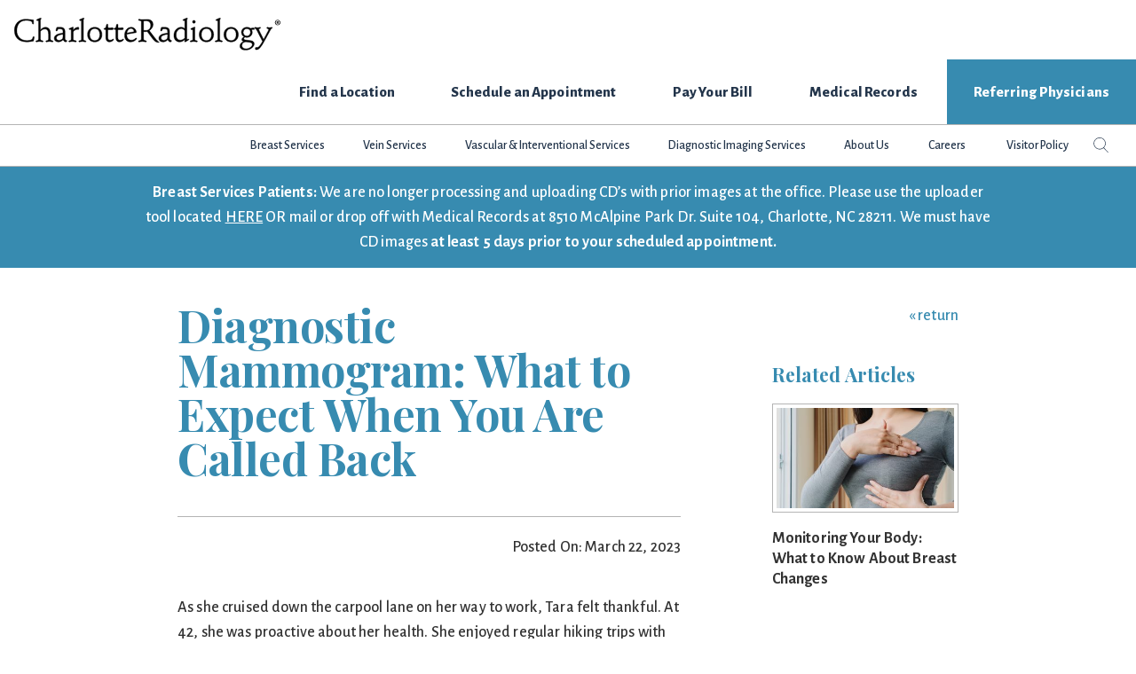

--- FILE ---
content_type: text/html; charset=UTF-8
request_url: https://www.charlotteradiology.com/blog/diagnostic-mammogram/
body_size: 18331
content:
<!DOCTYPE html>
<html lang="en-US">
<head >
<meta charset="UTF-8" />
<meta name="viewport" content="width=device-width, initial-scale=1" />
<meta name='robots' content='index, follow, max-image-preview:large, max-snippet:-1, max-video-preview:-1' />
	<style>img:is([sizes="auto" i], [sizes^="auto," i]) { contain-intrinsic-size: 3000px 1500px }</style>
	
<!-- Google Tag Manager for WordPress by gtm4wp.com -->
<script data-cfasync="false" data-pagespeed-no-defer>
	var gtm4wp_datalayer_name = "dataLayer";
	var dataLayer = dataLayer || [];
</script>
<!-- End Google Tag Manager for WordPress by gtm4wp.com -->
	<!-- This site is optimized with the Yoast SEO plugin v25.0 - https://yoast.com/wordpress/plugins/seo/ -->
	<title>Diagnostic Mammogram: What to Expect When You Are Called Back | Charlotte Radiology</title>
	<meta name="description" content="Learn why you may get called back after a screening mammogram and how a diagnostic mammogram can help you get the answers you need." />
	<link rel="canonical" href="https://www.charlotteradiology.com/blog/diagnostic-mammogram/" />
	<meta property="og:locale" content="en_US" />
	<meta property="og:type" content="article" />
	<meta property="og:title" content="Diagnostic Mammogram: What to Expect When You Are Called Back | Charlotte Radiology" />
	<meta property="og:description" content="Learn why you may get called back after a screening mammogram and how a diagnostic mammogram can help you get the answers you need." />
	<meta property="og:url" content="https://www.charlotteradiology.com/blog/diagnostic-mammogram/" />
	<meta property="og:site_name" content="Charlotte Radiology" />
	<meta property="article:publisher" content="https://www.facebook.com/CharlotteRadiology" />
	<meta property="article:published_time" content="2023-03-22T16:26:55+00:00" />
	<meta property="article:modified_time" content="2023-03-28T18:33:18+00:00" />
	<meta property="og:image" content="https://www.charlotteradiology.com/wp-content/uploads/2023/03/March_DiagnosticMammogram_3-1.jpg" />
	<meta property="og:image:width" content="1920" />
	<meta property="og:image:height" content="1080" />
	<meta property="og:image:type" content="image/jpeg" />
	<meta name="author" content="Shaina Sklar" />
	<meta name="twitter:card" content="summary_large_image" />
	<meta name="twitter:creator" content="@CLTRadiology" />
	<meta name="twitter:site" content="@CLTRadiology" />
	<meta name="twitter:label1" content="Written by" />
	<meta name="twitter:data1" content="Shaina Sklar" />
	<meta name="twitter:label2" content="Est. reading time" />
	<meta name="twitter:data2" content="6 minutes" />
	<script type="application/ld+json" class="yoast-schema-graph">{"@context":"https://schema.org","@graph":[{"@type":"Article","@id":"https://www.charlotteradiology.com/blog/diagnostic-mammogram/#article","isPartOf":{"@id":"https://www.charlotteradiology.com/blog/diagnostic-mammogram/"},"author":{"name":"Shaina Sklar","@id":"https://www.charlotteradiology.com/#/schema/person/6a36b08d0c80471b92560c1553805b05"},"headline":"Diagnostic Mammogram: What to Expect When You Are Called Back","datePublished":"2023-03-22T16:26:55+00:00","dateModified":"2023-03-28T18:33:18+00:00","mainEntityOfPage":{"@id":"https://www.charlotteradiology.com/blog/diagnostic-mammogram/"},"wordCount":1222,"publisher":{"@id":"https://www.charlotteradiology.com/#organization"},"image":{"@id":"https://www.charlotteradiology.com/blog/diagnostic-mammogram/#primaryimage"},"thumbnailUrl":"https://www.charlotteradiology.com/wp-content/uploads/2023/03/March_DiagnosticMammogram_3-1.jpg","keywords":["Blog","Breast Services"],"articleSection":["Breast Services"],"inLanguage":"en-US"},{"@type":"WebPage","@id":"https://www.charlotteradiology.com/blog/diagnostic-mammogram/","url":"https://www.charlotteradiology.com/blog/diagnostic-mammogram/","name":"Diagnostic Mammogram: What to Expect When You Are Called Back | Charlotte Radiology","isPartOf":{"@id":"https://www.charlotteradiology.com/#website"},"primaryImageOfPage":{"@id":"https://www.charlotteradiology.com/blog/diagnostic-mammogram/#primaryimage"},"image":{"@id":"https://www.charlotteradiology.com/blog/diagnostic-mammogram/#primaryimage"},"thumbnailUrl":"https://www.charlotteradiology.com/wp-content/uploads/2023/03/March_DiagnosticMammogram_3-1.jpg","datePublished":"2023-03-22T16:26:55+00:00","dateModified":"2023-03-28T18:33:18+00:00","description":"Learn why you may get called back after a screening mammogram and how a diagnostic mammogram can help you get the answers you need.","breadcrumb":{"@id":"https://www.charlotteradiology.com/blog/diagnostic-mammogram/#breadcrumb"},"inLanguage":"en-US","potentialAction":[{"@type":"ReadAction","target":["https://www.charlotteradiology.com/blog/diagnostic-mammogram/"]}]},{"@type":"ImageObject","inLanguage":"en-US","@id":"https://www.charlotteradiology.com/blog/diagnostic-mammogram/#primaryimage","url":"https://www.charlotteradiology.com/wp-content/uploads/2023/03/March_DiagnosticMammogram_3-1.jpg","contentUrl":"https://www.charlotteradiology.com/wp-content/uploads/2023/03/March_DiagnosticMammogram_3-1.jpg","width":1920,"height":1080,"caption":"A medical professional pointing to a tablet and showing the tablet to an older woman, used to explain diagnostic mammogram"},{"@type":"BreadcrumbList","@id":"https://www.charlotteradiology.com/blog/diagnostic-mammogram/#breadcrumb","itemListElement":[{"@type":"ListItem","position":1,"name":"Home","item":"https://www.charlotteradiology.com/"},{"@type":"ListItem","position":2,"name":"Diagnostic Mammogram: What to Expect When You Are Called Back"}]},{"@type":"WebSite","@id":"https://www.charlotteradiology.com/#website","url":"https://www.charlotteradiology.com/","name":"Charlotte Radiology","description":"Experts in Imaging. Experts in patient care.","publisher":{"@id":"https://www.charlotteradiology.com/#organization"},"potentialAction":[{"@type":"SearchAction","target":{"@type":"EntryPoint","urlTemplate":"https://www.charlotteradiology.com/?s={search_term_string}"},"query-input":{"@type":"PropertyValueSpecification","valueRequired":true,"valueName":"search_term_string"}}],"inLanguage":"en-US"},{"@type":"Organization","@id":"https://www.charlotteradiology.com/#organization","name":"Charlotte Radiology","url":"https://www.charlotteradiology.com/","logo":{"@type":"ImageObject","inLanguage":"en-US","@id":"https://www.charlotteradiology.com/#/schema/logo/image/","url":"https://www.charlotteradiology.com/wp-content/uploads/2020/01/CR-Logo.png","contentUrl":"https://www.charlotteradiology.com/wp-content/uploads/2020/01/CR-Logo.png","width":540,"height":83,"caption":"Charlotte Radiology"},"image":{"@id":"https://www.charlotteradiology.com/#/schema/logo/image/"},"sameAs":["https://www.facebook.com/CharlotteRadiology","https://x.com/CLTRadiology","https://www.instagram.com/cltradiology/","https://www.linkedin.com/company/charlotte-radiology","https://www.youtube.com/user/CharlotteRadiology"]},{"@type":"Person","@id":"https://www.charlotteradiology.com/#/schema/person/6a36b08d0c80471b92560c1553805b05","name":"Shaina Sklar"}]}</script>
	<!-- / Yoast SEO plugin. -->


<link rel='dns-prefetch' href='//fonts.googleapis.com' />
<link rel="alternate" type="application/rss+xml" title="Charlotte Radiology &raquo; Feed" href="https://www.charlotteradiology.com/feed/" />
<link rel="alternate" type="application/rss+xml" title="Charlotte Radiology &raquo; Comments Feed" href="https://www.charlotteradiology.com/comments/feed/" />
<script type="text/javascript">
/* <![CDATA[ */
window._wpemojiSettings = {"baseUrl":"https:\/\/s.w.org\/images\/core\/emoji\/16.0.1\/72x72\/","ext":".png","svgUrl":"https:\/\/s.w.org\/images\/core\/emoji\/16.0.1\/svg\/","svgExt":".svg","source":{"concatemoji":"https:\/\/www.charlotteradiology.com\/wp-includes\/js\/wp-emoji-release.min.js?ver=6.8.3"}};
/*! This file is auto-generated */
!function(s,n){var o,i,e;function c(e){try{var t={supportTests:e,timestamp:(new Date).valueOf()};sessionStorage.setItem(o,JSON.stringify(t))}catch(e){}}function p(e,t,n){e.clearRect(0,0,e.canvas.width,e.canvas.height),e.fillText(t,0,0);var t=new Uint32Array(e.getImageData(0,0,e.canvas.width,e.canvas.height).data),a=(e.clearRect(0,0,e.canvas.width,e.canvas.height),e.fillText(n,0,0),new Uint32Array(e.getImageData(0,0,e.canvas.width,e.canvas.height).data));return t.every(function(e,t){return e===a[t]})}function u(e,t){e.clearRect(0,0,e.canvas.width,e.canvas.height),e.fillText(t,0,0);for(var n=e.getImageData(16,16,1,1),a=0;a<n.data.length;a++)if(0!==n.data[a])return!1;return!0}function f(e,t,n,a){switch(t){case"flag":return n(e,"\ud83c\udff3\ufe0f\u200d\u26a7\ufe0f","\ud83c\udff3\ufe0f\u200b\u26a7\ufe0f")?!1:!n(e,"\ud83c\udde8\ud83c\uddf6","\ud83c\udde8\u200b\ud83c\uddf6")&&!n(e,"\ud83c\udff4\udb40\udc67\udb40\udc62\udb40\udc65\udb40\udc6e\udb40\udc67\udb40\udc7f","\ud83c\udff4\u200b\udb40\udc67\u200b\udb40\udc62\u200b\udb40\udc65\u200b\udb40\udc6e\u200b\udb40\udc67\u200b\udb40\udc7f");case"emoji":return!a(e,"\ud83e\udedf")}return!1}function g(e,t,n,a){var r="undefined"!=typeof WorkerGlobalScope&&self instanceof WorkerGlobalScope?new OffscreenCanvas(300,150):s.createElement("canvas"),o=r.getContext("2d",{willReadFrequently:!0}),i=(o.textBaseline="top",o.font="600 32px Arial",{});return e.forEach(function(e){i[e]=t(o,e,n,a)}),i}function t(e){var t=s.createElement("script");t.src=e,t.defer=!0,s.head.appendChild(t)}"undefined"!=typeof Promise&&(o="wpEmojiSettingsSupports",i=["flag","emoji"],n.supports={everything:!0,everythingExceptFlag:!0},e=new Promise(function(e){s.addEventListener("DOMContentLoaded",e,{once:!0})}),new Promise(function(t){var n=function(){try{var e=JSON.parse(sessionStorage.getItem(o));if("object"==typeof e&&"number"==typeof e.timestamp&&(new Date).valueOf()<e.timestamp+604800&&"object"==typeof e.supportTests)return e.supportTests}catch(e){}return null}();if(!n){if("undefined"!=typeof Worker&&"undefined"!=typeof OffscreenCanvas&&"undefined"!=typeof URL&&URL.createObjectURL&&"undefined"!=typeof Blob)try{var e="postMessage("+g.toString()+"("+[JSON.stringify(i),f.toString(),p.toString(),u.toString()].join(",")+"));",a=new Blob([e],{type:"text/javascript"}),r=new Worker(URL.createObjectURL(a),{name:"wpTestEmojiSupports"});return void(r.onmessage=function(e){c(n=e.data),r.terminate(),t(n)})}catch(e){}c(n=g(i,f,p,u))}t(n)}).then(function(e){for(var t in e)n.supports[t]=e[t],n.supports.everything=n.supports.everything&&n.supports[t],"flag"!==t&&(n.supports.everythingExceptFlag=n.supports.everythingExceptFlag&&n.supports[t]);n.supports.everythingExceptFlag=n.supports.everythingExceptFlag&&!n.supports.flag,n.DOMReady=!1,n.readyCallback=function(){n.DOMReady=!0}}).then(function(){return e}).then(function(){var e;n.supports.everything||(n.readyCallback(),(e=n.source||{}).concatemoji?t(e.concatemoji):e.wpemoji&&e.twemoji&&(t(e.twemoji),t(e.wpemoji)))}))}((window,document),window._wpemojiSettings);
/* ]]> */
</script>
<link rel='stylesheet' id='charlotte-radiology-css' href='https://www.charlotteradiology.com/wp-content/themes/genesis-charlotte-radiology/style.css?ver=1.19.1' type='text/css' media='all' />
<style id='wp-emoji-styles-inline-css' type='text/css'>

	img.wp-smiley, img.emoji {
		display: inline !important;
		border: none !important;
		box-shadow: none !important;
		height: 1em !important;
		width: 1em !important;
		margin: 0 0.07em !important;
		vertical-align: -0.1em !important;
		background: none !important;
		padding: 0 !important;
	}
</style>
<link rel='stylesheet' id='wp-block-library-css' href='https://www.charlotteradiology.com/wp-includes/css/dist/block-library/style.min.css?ver=6.8.3' type='text/css' media='all' />
<style id='classic-theme-styles-inline-css' type='text/css'>
/*! This file is auto-generated */
.wp-block-button__link{color:#fff;background-color:#32373c;border-radius:9999px;box-shadow:none;text-decoration:none;padding:calc(.667em + 2px) calc(1.333em + 2px);font-size:1.125em}.wp-block-file__button{background:#32373c;color:#fff;text-decoration:none}
</style>
<style id='global-styles-inline-css' type='text/css'>
:root{--wp--preset--aspect-ratio--square: 1;--wp--preset--aspect-ratio--4-3: 4/3;--wp--preset--aspect-ratio--3-4: 3/4;--wp--preset--aspect-ratio--3-2: 3/2;--wp--preset--aspect-ratio--2-3: 2/3;--wp--preset--aspect-ratio--16-9: 16/9;--wp--preset--aspect-ratio--9-16: 9/16;--wp--preset--color--black: #000000;--wp--preset--color--cyan-bluish-gray: #abb8c3;--wp--preset--color--white: #ffffff;--wp--preset--color--pale-pink: #f78da7;--wp--preset--color--vivid-red: #cf2e2e;--wp--preset--color--luminous-vivid-orange: #ff6900;--wp--preset--color--luminous-vivid-amber: #fcb900;--wp--preset--color--light-green-cyan: #7bdcb5;--wp--preset--color--vivid-green-cyan: #00d084;--wp--preset--color--pale-cyan-blue: #8ed1fc;--wp--preset--color--vivid-cyan-blue: #0693e3;--wp--preset--color--vivid-purple: #9b51e0;--wp--preset--color--theme-primary: #378bb0;--wp--preset--color--theme-secondary: #e3ec99;--wp--preset--gradient--vivid-cyan-blue-to-vivid-purple: linear-gradient(135deg,rgba(6,147,227,1) 0%,rgb(155,81,224) 100%);--wp--preset--gradient--light-green-cyan-to-vivid-green-cyan: linear-gradient(135deg,rgb(122,220,180) 0%,rgb(0,208,130) 100%);--wp--preset--gradient--luminous-vivid-amber-to-luminous-vivid-orange: linear-gradient(135deg,rgba(252,185,0,1) 0%,rgba(255,105,0,1) 100%);--wp--preset--gradient--luminous-vivid-orange-to-vivid-red: linear-gradient(135deg,rgba(255,105,0,1) 0%,rgb(207,46,46) 100%);--wp--preset--gradient--very-light-gray-to-cyan-bluish-gray: linear-gradient(135deg,rgb(238,238,238) 0%,rgb(169,184,195) 100%);--wp--preset--gradient--cool-to-warm-spectrum: linear-gradient(135deg,rgb(74,234,220) 0%,rgb(151,120,209) 20%,rgb(207,42,186) 40%,rgb(238,44,130) 60%,rgb(251,105,98) 80%,rgb(254,248,76) 100%);--wp--preset--gradient--blush-light-purple: linear-gradient(135deg,rgb(255,206,236) 0%,rgb(152,150,240) 100%);--wp--preset--gradient--blush-bordeaux: linear-gradient(135deg,rgb(254,205,165) 0%,rgb(254,45,45) 50%,rgb(107,0,62) 100%);--wp--preset--gradient--luminous-dusk: linear-gradient(135deg,rgb(255,203,112) 0%,rgb(199,81,192) 50%,rgb(65,88,208) 100%);--wp--preset--gradient--pale-ocean: linear-gradient(135deg,rgb(255,245,203) 0%,rgb(182,227,212) 50%,rgb(51,167,181) 100%);--wp--preset--gradient--electric-grass: linear-gradient(135deg,rgb(202,248,128) 0%,rgb(113,206,126) 100%);--wp--preset--gradient--midnight: linear-gradient(135deg,rgb(2,3,129) 0%,rgb(40,116,252) 100%);--wp--preset--font-size--small: 12px;--wp--preset--font-size--medium: 20px;--wp--preset--font-size--large: 20px;--wp--preset--font-size--x-large: 42px;--wp--preset--font-size--normal: 18px;--wp--preset--font-size--larger: 24px;--wp--preset--spacing--20: 0.44rem;--wp--preset--spacing--30: 0.67rem;--wp--preset--spacing--40: 1rem;--wp--preset--spacing--50: 1.5rem;--wp--preset--spacing--60: 2.25rem;--wp--preset--spacing--70: 3.38rem;--wp--preset--spacing--80: 5.06rem;--wp--preset--shadow--natural: 6px 6px 9px rgba(0, 0, 0, 0.2);--wp--preset--shadow--deep: 12px 12px 50px rgba(0, 0, 0, 0.4);--wp--preset--shadow--sharp: 6px 6px 0px rgba(0, 0, 0, 0.2);--wp--preset--shadow--outlined: 6px 6px 0px -3px rgba(255, 255, 255, 1), 6px 6px rgba(0, 0, 0, 1);--wp--preset--shadow--crisp: 6px 6px 0px rgba(0, 0, 0, 1);}:where(.is-layout-flex){gap: 0.5em;}:where(.is-layout-grid){gap: 0.5em;}body .is-layout-flex{display: flex;}.is-layout-flex{flex-wrap: wrap;align-items: center;}.is-layout-flex > :is(*, div){margin: 0;}body .is-layout-grid{display: grid;}.is-layout-grid > :is(*, div){margin: 0;}:where(.wp-block-columns.is-layout-flex){gap: 2em;}:where(.wp-block-columns.is-layout-grid){gap: 2em;}:where(.wp-block-post-template.is-layout-flex){gap: 1.25em;}:where(.wp-block-post-template.is-layout-grid){gap: 1.25em;}.has-black-color{color: var(--wp--preset--color--black) !important;}.has-cyan-bluish-gray-color{color: var(--wp--preset--color--cyan-bluish-gray) !important;}.has-white-color{color: var(--wp--preset--color--white) !important;}.has-pale-pink-color{color: var(--wp--preset--color--pale-pink) !important;}.has-vivid-red-color{color: var(--wp--preset--color--vivid-red) !important;}.has-luminous-vivid-orange-color{color: var(--wp--preset--color--luminous-vivid-orange) !important;}.has-luminous-vivid-amber-color{color: var(--wp--preset--color--luminous-vivid-amber) !important;}.has-light-green-cyan-color{color: var(--wp--preset--color--light-green-cyan) !important;}.has-vivid-green-cyan-color{color: var(--wp--preset--color--vivid-green-cyan) !important;}.has-pale-cyan-blue-color{color: var(--wp--preset--color--pale-cyan-blue) !important;}.has-vivid-cyan-blue-color{color: var(--wp--preset--color--vivid-cyan-blue) !important;}.has-vivid-purple-color{color: var(--wp--preset--color--vivid-purple) !important;}.has-black-background-color{background-color: var(--wp--preset--color--black) !important;}.has-cyan-bluish-gray-background-color{background-color: var(--wp--preset--color--cyan-bluish-gray) !important;}.has-white-background-color{background-color: var(--wp--preset--color--white) !important;}.has-pale-pink-background-color{background-color: var(--wp--preset--color--pale-pink) !important;}.has-vivid-red-background-color{background-color: var(--wp--preset--color--vivid-red) !important;}.has-luminous-vivid-orange-background-color{background-color: var(--wp--preset--color--luminous-vivid-orange) !important;}.has-luminous-vivid-amber-background-color{background-color: var(--wp--preset--color--luminous-vivid-amber) !important;}.has-light-green-cyan-background-color{background-color: var(--wp--preset--color--light-green-cyan) !important;}.has-vivid-green-cyan-background-color{background-color: var(--wp--preset--color--vivid-green-cyan) !important;}.has-pale-cyan-blue-background-color{background-color: var(--wp--preset--color--pale-cyan-blue) !important;}.has-vivid-cyan-blue-background-color{background-color: var(--wp--preset--color--vivid-cyan-blue) !important;}.has-vivid-purple-background-color{background-color: var(--wp--preset--color--vivid-purple) !important;}.has-black-border-color{border-color: var(--wp--preset--color--black) !important;}.has-cyan-bluish-gray-border-color{border-color: var(--wp--preset--color--cyan-bluish-gray) !important;}.has-white-border-color{border-color: var(--wp--preset--color--white) !important;}.has-pale-pink-border-color{border-color: var(--wp--preset--color--pale-pink) !important;}.has-vivid-red-border-color{border-color: var(--wp--preset--color--vivid-red) !important;}.has-luminous-vivid-orange-border-color{border-color: var(--wp--preset--color--luminous-vivid-orange) !important;}.has-luminous-vivid-amber-border-color{border-color: var(--wp--preset--color--luminous-vivid-amber) !important;}.has-light-green-cyan-border-color{border-color: var(--wp--preset--color--light-green-cyan) !important;}.has-vivid-green-cyan-border-color{border-color: var(--wp--preset--color--vivid-green-cyan) !important;}.has-pale-cyan-blue-border-color{border-color: var(--wp--preset--color--pale-cyan-blue) !important;}.has-vivid-cyan-blue-border-color{border-color: var(--wp--preset--color--vivid-cyan-blue) !important;}.has-vivid-purple-border-color{border-color: var(--wp--preset--color--vivid-purple) !important;}.has-vivid-cyan-blue-to-vivid-purple-gradient-background{background: var(--wp--preset--gradient--vivid-cyan-blue-to-vivid-purple) !important;}.has-light-green-cyan-to-vivid-green-cyan-gradient-background{background: var(--wp--preset--gradient--light-green-cyan-to-vivid-green-cyan) !important;}.has-luminous-vivid-amber-to-luminous-vivid-orange-gradient-background{background: var(--wp--preset--gradient--luminous-vivid-amber-to-luminous-vivid-orange) !important;}.has-luminous-vivid-orange-to-vivid-red-gradient-background{background: var(--wp--preset--gradient--luminous-vivid-orange-to-vivid-red) !important;}.has-very-light-gray-to-cyan-bluish-gray-gradient-background{background: var(--wp--preset--gradient--very-light-gray-to-cyan-bluish-gray) !important;}.has-cool-to-warm-spectrum-gradient-background{background: var(--wp--preset--gradient--cool-to-warm-spectrum) !important;}.has-blush-light-purple-gradient-background{background: var(--wp--preset--gradient--blush-light-purple) !important;}.has-blush-bordeaux-gradient-background{background: var(--wp--preset--gradient--blush-bordeaux) !important;}.has-luminous-dusk-gradient-background{background: var(--wp--preset--gradient--luminous-dusk) !important;}.has-pale-ocean-gradient-background{background: var(--wp--preset--gradient--pale-ocean) !important;}.has-electric-grass-gradient-background{background: var(--wp--preset--gradient--electric-grass) !important;}.has-midnight-gradient-background{background: var(--wp--preset--gradient--midnight) !important;}.has-small-font-size{font-size: var(--wp--preset--font-size--small) !important;}.has-medium-font-size{font-size: var(--wp--preset--font-size--medium) !important;}.has-large-font-size{font-size: var(--wp--preset--font-size--large) !important;}.has-x-large-font-size{font-size: var(--wp--preset--font-size--x-large) !important;}
:where(.wp-block-post-template.is-layout-flex){gap: 1.25em;}:where(.wp-block-post-template.is-layout-grid){gap: 1.25em;}
:where(.wp-block-columns.is-layout-flex){gap: 2em;}:where(.wp-block-columns.is-layout-grid){gap: 2em;}
:root :where(.wp-block-pullquote){font-size: 1.5em;line-height: 1.6;}
</style>
<link rel='stylesheet' id='related-posts-by-taxonomy-css' href='https://www.charlotteradiology.com/wp-content/plugins/related-posts-by-taxonomy/includes/assets/css/styles.css?ver=6.8.3' type='text/css' media='all' />
<link rel='stylesheet' id='fl-builder-layout-bundle-011f4fdb53f8e9ad7ef2c6e8ade1689b-css' href='https://www.charlotteradiology.com/wp-content/uploads/bb-plugin/cache/011f4fdb53f8e9ad7ef2c6e8ade1689b-layout-bundle.css?ver=2.7.4.2-1.4.9.2' type='text/css' media='all' />
<link rel='stylesheet' id='font-awesome-5-css' href='https://www.charlotteradiology.com/wp-content/plugins/bb-plugin/fonts/fontawesome/5.15.4/css/all.min.css?ver=2.7.4.2' type='text/css' media='all' />
<link rel='stylesheet' id='charlotte-radiology-fonts-css' href='https://fonts.googleapis.com/css?family=Alegreya+Sans%3A400%2C400i%2C500%2C700%2C700i%2C800%7CPlayfair+Display%3A400%2C700%2C700i&#038;display=swap&#038;ver=1.19.1' type='text/css' media='all' />
<link rel='stylesheet' id='dashicons-css' href='https://www.charlotteradiology.com/wp-includes/css/dashicons.min.css?ver=6.8.3' type='text/css' media='all' />
<link rel='stylesheet' id='featherlight-css' href='https://www.charlotteradiology.com/wp-content/themes/genesis-charlotte-radiology/lib/featherlight/featherlight.min.css?ver=1.19.1' type='text/css' media='all' />
<link rel='stylesheet' id='charlotte-radiology-gutenberg-css' href='https://www.charlotteradiology.com/wp-content/themes/genesis-charlotte-radiology/lib/gutenberg/front-end.css?ver=1.19.1' type='text/css' media='all' />
<style id='charlotte-radiology-gutenberg-inline-css' type='text/css'>
.ab-block-post-grid .ab-post-grid-items h2 a:hover {
	color: #378bb0;
}

.site-container .wp-block-button .wp-block-button__link {
	background-color: #378bb0;
}

.wp-block-button .wp-block-button__link:not(.has-background),
.wp-block-button .wp-block-button__link:not(.has-background):focus,
.wp-block-button .wp-block-button__link:not(.has-background):hover {
	color: #ffffff;
}

.site-container .wp-block-button.is-style-outline .wp-block-button__link {
	color: #378bb0;
}

.site-container .wp-block-button.is-style-outline .wp-block-button__link:focus,
.site-container .wp-block-button.is-style-outline .wp-block-button__link:hover {
	color: #5aaed3;
}		.site-container .has-small-font-size {
			font-size: 12px;
		}		.site-container .has-normal-font-size {
			font-size: 18px;
		}		.site-container .has-large-font-size {
			font-size: 20px;
		}		.site-container .has-larger-font-size {
			font-size: 24px;
		}		.site-container .has-theme-primary-color,
		.site-container .wp-block-button .wp-block-button__link.has-theme-primary-color,
		.site-container .wp-block-button.is-style-outline .wp-block-button__link.has-theme-primary-color {
			color: #378bb0;
		}

		.site-container .has-theme-primary-background-color,
		.site-container .wp-block-button .wp-block-button__link.has-theme-primary-background-color,
		.site-container .wp-block-pullquote.is-style-solid-color.has-theme-primary-background-color {
			background-color: #378bb0;
		}		.site-container .has-theme-secondary-color,
		.site-container .wp-block-button .wp-block-button__link.has-theme-secondary-color,
		.site-container .wp-block-button.is-style-outline .wp-block-button__link.has-theme-secondary-color {
			color: #e3ec99;
		}

		.site-container .has-theme-secondary-background-color,
		.site-container .wp-block-button .wp-block-button__link.has-theme-secondary-background-color,
		.site-container .wp-block-pullquote.is-style-solid-color.has-theme-secondary-background-color {
			background-color: #e3ec99;
		}
</style>
<link rel='stylesheet' id='simple-social-icons-font-css' href='https://www.charlotteradiology.com/wp-content/plugins/simple-social-icons/css/style.css?ver=3.0.2' type='text/css' media='all' />
<style id='posts-table-pro-head-inline-css' type='text/css'>
table.posts-data-table { visibility: hidden; }
</style>
<script type="text/javascript" src="https://www.charlotteradiology.com/wp-includes/js/jquery/jquery.min.js?ver=3.7.1" id="jquery-core-js"></script>
<script type="text/javascript" src="https://www.charlotteradiology.com/wp-includes/js/jquery/jquery-migrate.min.js?ver=3.4.1" id="jquery-migrate-js"></script>
<script type="text/javascript" src="https://www.charlotteradiology.com/wp-content/themes/genesis-charlotte-radiology/lib/featherlight/featherlight.min.js?ver=6.8.3" id="featherlight-js"></script>
<script type="text/javascript" src="https://www.charlotteradiology.com/wp-content/themes/genesis-charlotte-radiology/js/cr-functions.js?ver=6.8.3" id="cr-functions-js"></script>
<link rel="https://api.w.org/" href="https://www.charlotteradiology.com/wp-json/" /><link rel="alternate" title="JSON" type="application/json" href="https://www.charlotteradiology.com/wp-json/wp/v2/posts/5441" /><link rel="EditURI" type="application/rsd+xml" title="RSD" href="https://www.charlotteradiology.com/xmlrpc.php?rsd" />
<link rel='shortlink' href='https://www.charlotteradiology.com/?p=5441' />
<link rel="alternate" title="oEmbed (JSON)" type="application/json+oembed" href="https://www.charlotteradiology.com/wp-json/oembed/1.0/embed?url=https%3A%2F%2Fwww.charlotteradiology.com%2Fblog%2Fdiagnostic-mammogram%2F" />
<link rel="alternate" title="oEmbed (XML)" type="text/xml+oembed" href="https://www.charlotteradiology.com/wp-json/oembed/1.0/embed?url=https%3A%2F%2Fwww.charlotteradiology.com%2Fblog%2Fdiagnostic-mammogram%2F&#038;format=xml" />

<!-- Google Tag Manager for WordPress by gtm4wp.com -->
<!-- GTM Container placement set to manual -->
<script data-cfasync="false" data-pagespeed-no-defer>
	var dataLayer_content = {"visitorLoginState":"logged-out","pageTitle":"Diagnostic Mammogram: What to Expect When You Are Called Back | Charlotte Radiology","pagePostType":"post","pagePostType2":"single-post","pageCategory":["breast-services"],"pageAttributes":["blog","breast-services"],"pagePostAuthor":"Shaina Sklar","pagePostTerms":{"category":["Breast Services"],"post_tag":["Blog","Breast Services"],"meta":[]},"postID":5441};
	dataLayer.push( dataLayer_content );
</script>
<script data-cfasync="false" data-pagespeed-no-defer>
(function(w,d,s,l,i){w[l]=w[l]||[];w[l].push({'gtm.start':
new Date().getTime(),event:'gtm.js'});var f=d.getElementsByTagName(s)[0],
j=d.createElement(s),dl=l!='dataLayer'?'&l='+l:'';j.async=true;j.src=
'//www.googletagmanager.com/gtm.js?id='+i+dl;f.parentNode.insertBefore(j,f);
})(window,document,'script','dataLayer','GTM-5LGJ2JF');
</script>
<!-- End Google Tag Manager for WordPress by gtm4wp.com --><meta name="facebook-domain-verification" content="pg84g4i65zzrj1ryq6prlkix676srj" />
<meta name="google-site-verification" content="9p1oCh7K0MUq2eO8-ogAbYwckn102ECVx4sIR8h6ewk" /><link rel="icon" href="https://www.charlotteradiology.com/wp-content/uploads/2020/01/favicon.ico" sizes="32x32" />
<link rel="icon" href="https://www.charlotteradiology.com/wp-content/uploads/2020/01/favicon.ico" sizes="192x192" />
<link rel="apple-touch-icon" href="https://www.charlotteradiology.com/wp-content/uploads/2020/01/favicon.ico" />
<meta name="msapplication-TileImage" content="https://www.charlotteradiology.com/wp-content/uploads/2020/01/favicon.ico" />
		<style type="text/css" id="wp-custom-css">
			#sitewide-notice {
	margin: 0 0 0 0;
  padding: 15px 30px 15px 30px;
	border-left: 0;
  background-color: #a94442;
	background-color: #378bb0;
  color: #ffffff;
}
#sitewide-notice a {
	color: #ffffff;
}

#sitewide-notice .widgettitle {
	font-family: "Alegreya Sans", sans-serif;
	letter-spacing: 0;
	font-size: 28px;
	margin-bottom: 5px;
}

#sitewide-notice .textwidget h1, #sitewide-notice .textwidget h2, #sitewide-notice .textwidget h3, #sitewide-notice .textwidget h4, #sitewide-notice .textwidget h5,
#sitewide-notice .textwidget h6 {
	margin-bottom: 0;
}
.single-post-main-column ul,
.single-post-main-column ol{
	padding-left: 2em;
	list-style-position: outside;
	margin: 30px 0;
}
.single-post-main-column li{
	list-style-type: initial;
}
.related-gallery .gallery-item{
	margin-bottom: 60px;
}
.related-gallery .gallery-item img{
	width: 100%;
	height: auto;
	margin-bottom: 1em;
}
.related-gallery .wp-caption-text{
	font-size: 1em;
	line-height: 1.3;
	text-align: left;
}
.related-gallery .wp-caption-text a{
	text-decoration: none;
	color: #323232;
}
.entry-content .search-form{
	position: relative;
}
.entry-content .search-form .search-form-input{
	height: 40px;
}
.entry-content .search-form .search-form-submit{
	padding: 0;
	background: transparent;
	min-width: 1px;
	margin-left: 10px;
}
.entry-content .search-form .search-form-submit svg{
	width:25px;
	position: relative;
	top: 5px;
}
.error404 article.entry{
	padding-top: 50px;
	padding-bottom: 50px;
}
@media (min-width: 768px) and (max-width: 992px){
	.related-gallery{
		display: flex;
		flex-wrap: wrap;
	}
	.related-gallery .gallery-item{
		width: 50%;
		padding-left: 15px;
		padding-right: 15px;
	}
}
@media only screen and (min-width: 960px) {
	.wp-custom-logo .title-area {
			margin: 20px 10px 10px 16px;
			max-width: 250px;
	}
}

@media only screen and (min-width: 1180px) {
.wp-custom-logo .title-area {
    margin: 20px 16px 10px 16px;
    max-width: 300px;
}
}
body { font-size: 18px; }

div .cis-proc { 
	display: flex;
  justify-content: center;
}

.cis-proc ul {
  list-style-type: none;
  margin: 0;
  padding: 0;
  overflow: hidden;
}

.cis-proc ul > li {
  float: left;
	list-style-type: none;
}

.cis-proc ul > li a {
  display: block;
  text-align: center;
  padding: 16px;
  text-decoration: none;
}

.cis-proc ul > li a:focus {
	outline: none;
}

.search .content article.featured-post{
	box-shadow: 0 0 15px rgba(55, 139, 176, .5);
	padding: 25px;
}
.search .content article.featured-post h4{
	margin-top: 10px;
}

@media (min-width: 768px){
    .gfield_repeater_item{
        -webkit-box-align: end;
        -ms-flex-align: end;
        align-items: flex-end;
    }
    .gfield_repeater_item .gfield_repeater_buttons{
        -webkit-box-orient: horizontal;
        -webkit-box-direction: normal;
        -ms-flex-direction: row;
        flex-direction: row;
        -ms-flex-wrap: nowrap;
        flex-wrap: nowrap;
        -webkit-box-align: normal;
        -ms-flex-align: normal;
        align-items: normal;
        -webkit-box-pack: justify;
        -ms-flex-pack: justify;
        justify-content: space-between;
        min-width: 250px;
        padding-top: 0;
			  padding-bottom: 20px;
    }
    .gform_wrapper.gravity-theme .gfield_repeater_item .gfield_repeater_buttons button.add_repeater_item,
    .gform_wrapper.gravity-theme .gfield_repeater_item .gfield_repeater_buttons button.remove_repeater_item{
        padding: 5px 5px;
        margin-bottom: 0;
        margin-right: 0;
    }

}


@media only screen and (max-width: 959px) {
.vertical-bar-tr,
.vertical-bar-tl,
.vertical-bar-ct{
	position: relative;
}
.vertical-bar-tr:before{
	height: 40px;
	width: 4px;
	background-color: #378bb0;
	display: block;
	position: absolute;
	right: 20px;
	top: -20px;
	content:"";
	z-index: 1;
}
.vertical-bar-tl:before{
	height: 40px;
	width: 4px;
	background-color: #378bb0;
	display: block;
	position: absolute;
	left: 20px;
	top: -20px;
	content:"";
	z-index: 1;
}
.vertical-bar-ct:before{
	height: 40px;
	width: 4px;
	background-color: #378bb0;
	display: block;
	position: absolute;
	left: 50%;
	margin-left: -2px;
	top: -20px;
	content:"";
	z-index: 1;
}
.hero-area{
	position: relative;
}
.hero-area:after{
	height: 40px;
	width: 4px;
	background-color: #378bb0;
	display: block;
	position: absolute;
	left: 50%;
	margin-left: -2px;
	bottom: -20px;
	content:"";
	z-index: 1;
}

.hero-area.dark-gray-bar:after,
.vertical-bar-tr.dark-gray-bar:before,
.vertical-bar-tl.dark-gray-bar:before,
.vertical-bar-ct.dark-gray-barr:before{
	background-color: #323232;
}
.hero-area.pink-bar:after,
.vertical-bar-tr.pink-bar:before,
.vertical-bar-tl.pink-bar:before,
.vertical-bar-ct.pink-bar:before{
	background-color: #d76e6b;
}
.hero-area.yellow-bar:after,
.vertical-bar-tr.yellow-bar:before,
.vertical-bar-tl.yellow-bar:before,
.vertical-bar-ct.yellow-bar:before{
	background-color: #e3ec99 !important;
}
.fl-row-content-wrap {
    background: none;
	  background-position: right top !important;
		background-size: contain !important;
	}
}
@media only screen and (max-width: 600px) {
	.fl-heading {
		line-height: 1.1 !important;
	}
.fl-heading-text {
	font-size: 36px;
	}
}
span.gform_description { font-weight: 600;}
.fl-accordion .fl-accordion-button-label {
outline: none;
}
.fl-accordion .fl-accordion-button-icon {
outline: none;
}
.hdq_question_heading { font-size: 1em; }
.hdq-options-check { font-size: 16px !important; }
.hdq_finish { display: none; }
.hdq_quiz_wrapper p { display: none; }
.hdq_question_after_text p { display: block !important;}
@media only screen and (min-width: 1021px) {
    .genesis-nav-menu .mobile-link a {
        display: none;
    } }		</style>
		</head>
<body class="wp-singular post-template-default single single-post postid-5441 single-format-standard wp-custom-logo wp-embed-responsive wp-theme-genesis wp-child-theme-genesis-charlotte-radiology fl-theme-builder-singular fl-theme-builder-singular-true-north-template header-full-width genesis-breadcrumbs-hidden genesis-footer-widgets-visible has-no-blocks">
<!-- GTM Container placement set to manual -->
<!-- Google Tag Manager (noscript) -->
				<noscript><iframe src="https://www.googletagmanager.com/ns.html?id=GTM-5LGJ2JF" height="0" width="0" style="display:none;visibility:hidden" aria-hidden="true"></iframe></noscript>
<!-- End Google Tag Manager (noscript) -->
<!-- GTM Container placement set to manual -->
<!-- Google Tag Manager (noscript) -->
<!-- GTM Container placement set to manual -->
<!-- Google Tag Manager (noscript) --><div class="site-container"><ul class="genesis-skip-link"><li><a href="#genesis-nav-primary" class="screen-reader-shortcut"> Skip to primary navigation</a></li><li><a href="#genesis-content" class="screen-reader-shortcut"> Skip to main content</a></li><li><a href="#genesis-footer-widgets" class="screen-reader-shortcut"> Skip to footer</a></li></ul><header class="site-header"><div class="wrap"><div class="title-area"><a href="https://www.charlotteradiology.com/" class="custom-logo-link" rel="home"><img width="1" height="1" src="https://www.charlotteradiology.com/wp-content/uploads/2020/01/cr-logo.svg" class="custom-logo" alt="Charlotte Radiology Logo" decoding="async" /></a><p class="site-title">Charlotte Radiology</p><p class="site-description">Experts in Imaging. Experts in patient care.</p></div><nav class="nav-secondary" aria-label="Secondary"><div class="wrap"><ul id="menu-top-bar" class="menu genesis-nav-menu menu-secondary js-superfish"><li id="menu-item-329" class="menu-item menu-item-type-post_type menu-item-object-page menu-item-329"><a href="https://www.charlotteradiology.com/find-a-location/"><span >Find a Location</span></a></li>
<li id="menu-item-330" class="menu-item menu-item-type-post_type menu-item-object-page menu-item-330"><a href="https://www.charlotteradiology.com/schedule-an-appointment/"><span >Schedule an Appointment</span></a></li>
<li id="menu-item-2008" class="menu-item menu-item-type-post_type menu-item-object-page menu-item-2008"><a href="https://www.charlotteradiology.com/pay-your-bill/"><span >Pay Your Bill</span></a></li>
<li id="menu-item-8106" class="menu-item menu-item-type-post_type menu-item-object-page menu-item-8106"><a href="https://www.charlotteradiology.com/medical-records/"><span >Medical Records</span></a></li>
<li id="menu-item-336" class="bg-blue menu-item menu-item-type-custom menu-item-object-custom menu-item-336"><a href="https://www.charlotteradiology.com/referring-physicians/"><span >Referring Physicians</span></a></li>
</ul></div></nav><nav class="nav-primary" aria-label="Main" id="genesis-nav-primary"><div class="wrap"><ul id="menu-main" class="menu genesis-nav-menu menu-primary js-superfish"><li id="menu-item-7732" class="mobile-link menu-item menu-item-type-custom menu-item-object-custom menu-item-7732"><a href="tel:7044424390"><span >Call 704-442-4390</span></a></li>
<li id="menu-item-418" class="menu-item menu-item-type-post_type menu-item-object-page menu-item-has-children menu-item-418"><a href="https://www.charlotteradiology.com/breast-services/"><span >Breast Services</span></a>
<ul class="sub-menu">
	<li id="menu-item-1963" class="menu-item menu-item-type-post_type menu-item-object-page menu-item-1963"><a href="https://www.charlotteradiology.com/breast-services/"><span >Overview</span></a></li>
	<li id="menu-item-293" class="menu-item menu-item-type-post_type menu-item-object-page menu-item-293"><a href="https://www.charlotteradiology.com/breast-services/breast-services-procedures/"><span >Procedures / Treatments</span></a></li>
	<li id="menu-item-1507" class="menu-item menu-item-type-custom menu-item-object-custom menu-item-1507"><a href="https://www.charlotteradiology.com/physicians/?service=breast-services"><span >Physicians</span></a></li>
	<li id="menu-item-297" class="menu-item menu-item-type-post_type menu-item-object-page menu-item-297"><a href="https://www.charlotteradiology.com/breast-services/mobile-mammography/"><span >Mobile Mammography</span></a></li>
	<li id="menu-item-1881" class="menu-item menu-item-type-custom menu-item-object-custom menu-item-1881"><a href="https://www.charlotteradiology.com/schedule-an-appointment/?service=breast-services"><span >Schedule an Appointment</span></a></li>
	<li id="menu-item-2190" class="menu-item menu-item-type-custom menu-item-object-custom menu-item-2190"><a href="https://www.charlotteradiology.com/find-a-location/?service=breast-services"><span >Find a Location</span></a></li>
	<li id="menu-item-5190" class="menu-item menu-item-type-post_type menu-item-object-page menu-item-5190"><a href="https://www.charlotteradiology.com/breast-services-forms/"><span >Breast Services Forms</span></a></li>
</ul>
</li>
<li id="menu-item-436" class="menu-item menu-item-type-post_type menu-item-object-page menu-item-has-children menu-item-436"><a href="https://www.charlotteradiology.com/vein-services/"><span >Vein Services</span></a>
<ul class="sub-menu">
	<li id="menu-item-1964" class="menu-item menu-item-type-post_type menu-item-object-page menu-item-1964"><a href="https://www.charlotteradiology.com/vein-services/"><span >Overview</span></a></li>
	<li id="menu-item-301" class="menu-item menu-item-type-post_type menu-item-object-page menu-item-301"><a href="https://www.charlotteradiology.com/vein-services/vein-services-online-risk-assessment/"><span >Online Risk Assessment</span></a></li>
	<li id="menu-item-302" class="menu-item menu-item-type-post_type menu-item-object-page menu-item-302"><a href="https://www.charlotteradiology.com/vein-services/vein-services-procedures/"><span >Procedures / Treatments</span></a></li>
	<li id="menu-item-2196" class="menu-item menu-item-type-custom menu-item-object-custom menu-item-2196"><a href="https://www.charlotteradiology.com/physicians/?service=vein-services"><span >Physicians</span></a></li>
	<li id="menu-item-1456" class="menu-item menu-item-type-custom menu-item-object-custom menu-item-1456"><a href="https://www.charlotteradiology.com/vein-procedures/"><span >Schedule an Appointment</span></a></li>
	<li id="menu-item-2191" class="menu-item menu-item-type-custom menu-item-object-custom menu-item-2191"><a href="https://www.charlotteradiology.com/find-a-location/?service=vein-services"><span >Find a Location</span></a></li>
</ul>
</li>
<li id="menu-item-851" class="menu-item menu-item-type-post_type menu-item-object-page menu-item-has-children menu-item-851"><a href="https://www.charlotteradiology.com/vis/"><span >Vascular &#038; Interventional Services</span></a>
<ul class="sub-menu">
	<li id="menu-item-1965" class="menu-item menu-item-type-post_type menu-item-object-page menu-item-1965"><a href="https://www.charlotteradiology.com/vis/"><span >Overview</span></a></li>
	<li id="menu-item-1031" class="menu-item menu-item-type-post_type menu-item-object-page menu-item-1031"><a href="https://www.charlotteradiology.com/vis/vis-services-procedures/"><span >Procedures / Treatments</span></a></li>
	<li id="menu-item-2194" class="menu-item menu-item-type-custom menu-item-object-custom menu-item-2194"><a href="https://www.charlotteradiology.com/physicians/?service=vis"><span >Physicians</span></a></li>
	<li id="menu-item-1457" class="menu-item menu-item-type-custom menu-item-object-custom menu-item-1457"><a href="https://www.charlotteradiology.com/interventional-radiology-procedures/"><span >Schedule an Appointment</span></a></li>
	<li id="menu-item-2192" class="menu-item menu-item-type-custom menu-item-object-custom menu-item-2192"><a href="https://www.charlotteradiology.com/find-a-location/?service=vis"><span >Find a Location</span></a></li>
</ul>
</li>
<li id="menu-item-852" class="menu-item menu-item-type-post_type menu-item-object-page menu-item-has-children menu-item-852"><a href="https://www.charlotteradiology.com/diagnostic-imaging/"><span >Diagnostic Imaging Services</span></a>
<ul class="sub-menu">
	<li id="menu-item-1966" class="menu-item menu-item-type-post_type menu-item-object-page menu-item-1966"><a href="https://www.charlotteradiology.com/diagnostic-imaging/"><span >Overview</span></a></li>
	<li id="menu-item-324" class="menu-item menu-item-type-post_type menu-item-object-page menu-item-324"><a href="https://www.charlotteradiology.com/diagnostic-imaging/procedures/"><span >Procedures / Treatments</span></a></li>
	<li id="menu-item-2195" class="menu-item menu-item-type-custom menu-item-object-custom menu-item-2195"><a href="https://www.charlotteradiology.com/physicians/?service=diagnostic-imaging"><span >Physicians</span></a></li>
	<li id="menu-item-1458" class="menu-item menu-item-type-custom menu-item-object-custom menu-item-1458"><a href="https://www.charlotteradiology.com/diagnostic-imaging-procedures/"><span >Schedule an Appointment</span></a></li>
	<li id="menu-item-2193" class="menu-item menu-item-type-custom menu-item-object-custom menu-item-2193"><a href="https://www.charlotteradiology.com/find-a-location/?service=diagnostic-imaging"><span >Find a Location</span></a></li>
</ul>
</li>
<li id="menu-item-3805" class="menu-item menu-item-type-post_type menu-item-object-page menu-item-has-children menu-item-3805"><a href="https://www.charlotteradiology.com/about-us/"><span >About Us</span></a>
<ul class="sub-menu">
	<li id="menu-item-2768" class="menu-item menu-item-type-post_type menu-item-object-page menu-item-2768"><a href="https://www.charlotteradiology.com/physicians/"><span >Our Providers</span></a></li>
	<li id="menu-item-3806" class="menu-item menu-item-type-post_type menu-item-object-page menu-item-3806"><a href="https://www.charlotteradiology.com/news-and-media/"><span >News and Media</span></a></li>
	<li id="menu-item-4590" class="menu-item menu-item-type-post_type menu-item-object-page current_page_parent menu-item-4590"><a href="https://www.charlotteradiology.com/blog/"><span >Blog</span></a></li>
	<li id="menu-item-3807" class="menu-item menu-item-type-post_type menu-item-object-page menu-item-3807"><a href="https://www.charlotteradiology.com/patient-education/"><span >Patient Education</span></a></li>
	<li id="menu-item-3809" class="menu-item menu-item-type-post_type menu-item-object-page menu-item-3809"><a href="https://www.charlotteradiology.com/contact-us/"><span >Contact Us</span></a></li>
	<li id="menu-item-3808" class="menu-item menu-item-type-post_type menu-item-object-page menu-item-3808"><a href="https://www.charlotteradiology.com/lumexa_imaging/"><span >Lumexa Imaging</span></a></li>
</ul>
</li>
<li id="menu-item-3315" class="menu-item menu-item-type-post_type menu-item-object-page menu-item-has-children menu-item-3315"><a href="https://www.charlotteradiology.com/careers/"><span >Careers</span></a>
<ul class="sub-menu">
	<li id="menu-item-3317" class="menu-item menu-item-type-post_type menu-item-object-page menu-item-3317"><a href="https://www.charlotteradiology.com/physician-careers/"><span >Physician Careers</span></a></li>
	<li id="menu-item-3316" class="menu-item menu-item-type-post_type menu-item-object-page menu-item-3316"><a href="https://www.charlotteradiology.com/professional-careers/"><span >Professional Careers</span></a></li>
</ul>
</li>
<li id="menu-item-8119" class="mobile-link menu-item menu-item-type-post_type menu-item-object-page menu-item-8119"><a href="https://www.charlotteradiology.com/medical-records/"><span >Medical Records</span></a></li>
<li id="menu-item-8142" class="menu-item menu-item-type-custom menu-item-object-custom menu-item-8142"><a href="https://www.charlotteradiology.com/center_policies/"><span >Visitor Policy</span></a></li>
<li class="menu-item search-bar"><form class="search-form" method="get" action="https://www.charlotteradiology.com/" role="search"><label class="search-form-label screen-reader-text" for="searchform-1">Search this website</label><input class="search-form-input" type="search" name="s" id="searchform-1" placeholder="Search this website"><button type="submit" class="search-form-submit" aria-label="Search"><svg xmlns="http://www.w3.org/2000/svg" viewBox="0 0 52.966 52.966" class="search-icon"><path d="M51.704,51.273L36.845,35.82c3.79-3.801,6.138-9.041,6.138-14.82c0-11.58-9.42-21-21-21s-21,9.42-21,21s9.42,21,21,21
	c5.083,0,9.748-1.817,13.384-4.832l14.895,15.491c0.196,0.205,0.458,0.307,0.721,0.307c0.25,0,0.499-0.093,0.693-0.279
	C52.074,52.304,52.086,51.671,51.704,51.273z M21.983,40c-10.477,0-19-8.523-19-19s8.523-19,19-19s19,8.523,19,19
	S32.459,40,21.983,40z"></path></svg><span class="screen-reader-text">Search</span></button><meta content="https://www.charlotteradiology.com/?s={s}"></form></li></ul></div></nav></div></header><div id="sitewide-notice" class="notice-container">
				<div class="wrap"><div id="text-8" class="widget_text">			<div class="textwidget"><div style="text-align: center;"><strong>Breast Services Patients:</strong> We are no longer processing and uploading CD’s with prior images at the office. Please use the uploader tool located <a href="https://widgets.nuancepowershare.com/easyupload/charlotteradiology">HERE</a> OR mail or drop off with Medical Records at 8510 McAlpine Park Dr. Suite 104, Charlotte, NC 28211. We must have CD images <strong>at least 5 days prior to your scheduled appointment.</strong></div>
</div>
		</div></div>
		</div><div class="site-inner" id="top"><div class="fl-builder-content fl-builder-content-4233 fl-builder-global-templates-locked" data-post-id="4233"><div class="fl-row fl-row-full-width fl-row-bg-none fl-node-8ubkscw6xt41 fl-row-default-height fl-row-align-center single-post-columns" data-node="8ubkscw6xt41">
	<div class="fl-row-content-wrap">
						<div class="fl-row-content fl-row-fixed-width fl-node-content">
		
<div class="fl-col-group fl-node-v8zn0qrmy64i fl-col-group-custom-width" data-node="v8zn0qrmy64i">
			<div class="fl-col fl-node-4h2m3kus5t8q fl-col-has-cols single-post-main-column" data-node="4h2m3kus5t8q">
	<div class="fl-col-content fl-node-content"><div class="fl-module fl-module-heading fl-node-upyqczmglt48" data-node="upyqczmglt48">
	<div class="fl-module-content fl-node-content">
		<h1 class="fl-heading">
		<span class="fl-heading-text">Diagnostic Mammogram: What to Expect When You Are Called Back</span>
	</h1>
	</div>
</div>
<div class="fl-module fl-module-separator fl-node-0c4dezy7tj31" data-node="0c4dezy7tj31">
	<div class="fl-module-content fl-node-content">
		<div class="fl-separator"></div>
	</div>
</div>

<div class="fl-col-group fl-node-6yv2ginlxre0 fl-col-group-nested" data-node="6yv2ginlxre0">
			<div class="fl-col fl-node-6waj7lhy2dox fl-col-small" data-node="6waj7lhy2dox">
	<div class="fl-col-content fl-node-content"></div>
</div>
			<div class="fl-col fl-node-yknpx5q7v46i fl-col-small" data-node="yknpx5q7v46i">
	<div class="fl-col-content fl-node-content"><div class="fl-module fl-module-fl-post-info fl-node-02d5hk1sf96q" data-node="02d5hk1sf96q">
	<div class="fl-module-content fl-node-content">
		<span class="fl-post-info-date">Posted On: March 22, 2023</span>	</div>
</div>
</div>
</div>
	</div>
<div class="fl-module fl-module-fl-post-content fl-node-qd4exfljv5oh" data-node="qd4exfljv5oh">
	<div class="fl-module-content fl-node-content">
		<p>As she cruised down the carpool lane on her way to work, Tara felt thankful. At 42, she was proactive about her health. She enjoyed regular hiking trips with her family, prioritized healthy eating and always made time for wellness appointments no matter how busy her schedule was. Just the day before, she had taken the time to get her annual mammogram. With no family history of breast cancer, Tara wasn’t concerned. Still, she wanted to be a positive role model for her daughters and do all she could to be there as they grew up. As she parked her car at the office, Tara’s phone rang. She held her breath and listened to the news that a small change in breast tissue had been detected in her left breast and the radiologist wanted to further evaluate it. Tara was flooded with worry but knew what she had to do — schedule a diagnostic mammogram and keep breathing.</p>
<p>Like Tara, feeling worried about being called back for a diagnostic mammogram is perfectly normal. Still, it’s helpful to know that for every thousand women who are recalled, approximately three will be diagnosed with breast cancer. That’s less than 1%. Chances are greater you will have a negative finding — no cancer detected. In the rare case cancer is found, early detection provides more treatment options with reduced surgery and better outcomes. In fact, clinical studies have shown that women whose breast cancer was diagnosed at stage 0 or stage 1 have a nearly 100% 5-year survival rate.</p>
<h2>Screening Mammograms and Call Backs</h2>
<p>Annual screening mammography is <a href="https://www.womenshealth.gov/blog/99-percent-survival-rate-breast-cancer-caught-early" target="_blank" rel="noopener">the most effective</a> way to detect breast cancer early. <a href="https://www.charlotteradiology.com/blog/breast-cancer-myths-debunked-dimovski/" target="_blank" rel="noopener">3D mammography</a> is the most advanced technology available for breast cancer screening as validated by multiple clinical studies. At Charlotte Radiology, 3D mammograms are our standard of care for screening and diagnostic exams for all patients.</p>
<p>Breast health experts recommend that starting at age 40, women should schedule annual screening mammograms. These screenings can show even subtle changes in breast tissue that happen naturally and can help identify breast cancers up to two years before a lump can be felt by a physician or patient. Annual screening mammograms allow physicians to compare images year over year, helping to detect changes earlier. A radiologist subspecialized in mammography will look at the images carefully and will recommend a <a href="https://www.charlotteradiology.com/procedure/diagnostic-mammography/" target="_blank" rel="noopener">diagnostic mammogram</a> if there is a concerning change in breast tissue or if another abnormality is found which requires further evaluation.</p>
<h2>The Purpose of Diagnostic Mammograms</h2>
<p>About 9% of women will get “called back,” or recalled following a screening mammogram so that the radiologist can obtain more detailed information from a diagnostic exam. Getting called back after a mammogram doesn’t mean you have cancer. Instead, a diagnostic mammogram may be recommended so the radiologist can further evaluate the area of concern to help better characterize it and determine next steps.</p>
<p>In addition to getting called back after a screening mammogram, a diagnostic mammogram may be recommended for women with a history of breast cancer or women who may be at <a href="https://www.cancer.org/cancer/breast-cancer/risk-and-prevention.html" target="_blank" rel="noopener">higher risk</a> of developing it. In this instance, diagnostic mammography serves as a supplemental screening in between annual screenings, most often at the 6<sup>&#8211;</sup>month mark.</p>
<p>Some of the risk factors for developing breast cancer include:</p>
<ul>
<li>A family history of breast or ovarian cancer</li>
<li>Growing older — risk increases with age</li>
<li><a href="https://www.charlotteradiology.com/blog/dense-breast-tissue/" target="_blank" rel="noopener">Dense breast tissue</a></li>
<li>Early puberty or late menopause</li>
<li>Inheriting specific genes, such as BRCA1 or BRCA2</li>
</ul>
<p>If a woman is considered above average risk for developing breast cancer, <a href="https://www.charlotteradiology.com/breast-services/breast-services-procedures/">supplemental screenings</a> may include:</p>
<ul>
<li>Breast MRI or abbreviated breast MRI, an imaging test that uses magnetic fields to create a 3D image of soft tissue</li>
<li>Screening breast ultrasound, an imaging test that uses sound waves to create a 3D image of the breast</li>
</ul>
<p>Women experiencing breast symptoms may also be referred for a diagnostic mammogram by their doctor. Breast symptoms that may signal a need for a diagnostic mammogram include:</p>
<ul>
<li>A new lump or thickening in the armpit or breast</li>
<li>Changes in breast shape or size</li>
<li>Dimpling or puckering of the skin</li>
<li>Newly inverted or retracted nipple</li>
<li>Nipple discharge</li>
<li>Skin color changes</li>
</ul>
<p>Diagnostic mammograms require a referral from a physician. If you have risk factors or symptoms, talk with your primary care doctor to determine if a diagnostic mammogram is recommended.</p>
<h2>What to Expect</h2>
<p>Screening and diagnostic mammograms are <a href="https://www.charlotteradiology.com/blog/mammogram-questions-too-nervous-to-ask/" target="_blank" rel="noopener">conducted</a> with the same advanced 3D mammogram technology. However, during a diagnostic mammogram, technologists may take more images to allow for a more detailed view of the breasts.</p>
<p>During a diagnostic mammogram, a radiologist reads the mammographic images to determine if there is a need to capture more views with 3D mammography or if additional imaging is required through another imaging modality, like breast ultrasound. For these reasons, a diagnostic mammogram appointment may take longer than a screening mammogram.</p>
<h2>Getting the Results</h2>
<p>After completing your diagnostic mammogram, the radiologist will meet with you to discuss your results before you leave the office. Mammogram results are calculated using the Breast Imaging Reporting and Data System (BI-RADS). BI-RADS is a reporting system used to describe the results of a mammogram, breast ultrasound or breast MRI against a standard scale. BI-RADS <a href="https://www.cancer.org/cancer/breast-cancer/screening-tests-and-early-detection/mammograms/understanding-your-mammogram-report.html" target="_blank" rel="noopener">rates the findings on a scale of zero to six</a>. A rating of zero means the test is inconclusive and more tests are needed. A rating of one means that the breast tissue is normal. A rating of two indicates a change was found but was negative for cancer, meaning not cancerous. As the ratings get higher, the numbers signal a greater chance that cancer may be present and therefore require a breast tissue sample for diagnosis. Depending on the results, the radiologist may recommend:</p>
<ul>
<li>Doing additional tests or performing a biopsy to confirm the mammogram results or get more information to help rule out cancer</li>
<li>Making an appointment with an oncologist</li>
<li>Returning in six months for another mammogram to monitor for further changes</li>
</ul>
<p>3D mammography has been shown to be clinically accurate. The chances of a false result or “false positive” for breast cancer are low. The test has a positive predictive value of 86%. This means that a positive test result from a 3D mammogram is correct in more than 8 out of 10 tests. The same is true for negative results from a 3D mammogram.</p>
<p>Fewer than 1% of women who receive a diagnostic mammogram have breast cancer. Similarly, only about 2% of women who return for a second diagnostic mammogram in six months are found to have cancer.</p>
<p>If additional tests are recommended, the radiologist will let you know. They may recommend:</p>
<ul>
<li><a href="https://www.charlotteradiology.com/procedure/breast-mri/" target="_blank" rel="noopener">A breast MRI</a></li>
<li><a href="https://www.charlotteradiology.com/procedure/diagnostic-breast-ultrasound/" target="_blank" rel="noopener">Diagnostic breast ultrasound</a></li>
<li><a href="https://www.charlotteradiology.com/procedure/needle-biopsy-of-the-breast/" target="_blank" rel="noopener">Needle biopsy of the breast</a></li>
</ul>
<p>Your primary care doctor will also get a copy of the radiology reports in one to two business days.</p>
<h2>Be Proactive About Breast Health</h2>
<p>Charlotte Radiology can help you establish and maintain a <a href="https://www.charlotteradiology.com/blog/wellness-visit/" target="_blank" rel="noopener">proactive women’s health routine</a> with annual screening mammograms starting at age 40. Our radiologists are subspecialized in breast imaging and procedures, and our all-female staff of technologists is focused on providing exceptional comfort and care for patients. We are here to help you stay healthy and detect breast health concerns as early as possible.</p>
<h3>If it’s time to schedule your next mammogram or your doctor has ordered a diagnostic mammogram, <a href="https://go.charlotteradiology.com/mammogram-self-scheduler/" target="_blank" rel="noopener">request an appointment</a> at Charlotte Radiology.</h3>
	</div>
</div>
<div class="fl-module fl-module-html fl-node-egudr6vhink2" data-node="egudr6vhink2">
	<div class="fl-module-content fl-node-content">
		<div class="fl-html">
	Posted in <a href="https://www.charlotteradiology.com/blog/category/general/breast-services/" rel="tag" class="breast-services">Breast Services</a></div>
	</div>
</div>
<div class="fl-module fl-module-social-buttons fl-node-udp45bt7hlne" data-node="udp45bt7hlne">
	<div class="fl-module-content fl-node-content">
		<div class="fl-social-buttons fl-social-buttons-left">

			<div class="fl-social-button fl-fb">
			<div class="fb-like"
					data-href="https://www.charlotteradiology.com/blog/diagnostic-mammogram/"
					data-layout="button_count"
					data-action="like"
					data-show-faces="false"
					data-share="false">
			</div>
		</div>
	
			<div class="fl-social-button fl-twitter">
			<a href="https://twitter.com/share" class="twitter-share-button" data-url="https://www.charlotteradiology.com/blog/diagnostic-mammogram/" data-lang="en">Tweet</a>
		</div>
	
	
</div>
	</div>
</div>
<div class="fl-module fl-module-fl-post-navigation fl-node-7t20uwnrqldh" data-node="7t20uwnrqldh">
	<div class="fl-module-content fl-node-content">
		
	<nav class="navigation post-navigation" aria-label="Posts">
		<h2 class="screen-reader-text">Posts navigation</h2>
		<div class="nav-links"><div class="nav-previous"><a href="https://www.charlotteradiology.com/blog/breast-self-exam/" rel="prev">&larr; Your Step-by-Step Guide to a Breast Self-Exam</a></div><div class="nav-next"><a href="https://www.charlotteradiology.com/blog/find-your-reason-mother-and-daughter-put-their-breast-health-first/" rel="next">Find Your Reason: Mother and Daughter Put Their Breast Health First &rarr;</a></div></div>
	</nav>	</div>
</div>
<div class="fl-module fl-module-separator fl-node-3w8ezmog7sk2" data-node="3w8ezmog7sk2">
	<div class="fl-module-content fl-node-content">
		<div class="fl-separator"></div>
	</div>
</div>
<div class="fl-module fl-module-fl-comments fl-node-ic0newor3hbv" data-node="ic0newor3hbv">
	<div class="fl-module-content fl-node-content">
			</div>
</div>
</div>
</div>
			<div class="fl-col fl-node-2458hgqk9yrx fl-col-small fl-col-small-custom-width single-post-sidebar" data-node="2458hgqk9yrx">
	<div class="fl-col-content fl-node-content"><div class="fl-module fl-module-rich-text fl-node-sy0k9on82ew6" data-node="sy0k9on82ew6">
	<div class="fl-module-content fl-node-content">
		<div class="fl-rich-text">
	<p style="text-align: right;"><a style="text-decoration: none;" href="https://www.charlotteradiology.com/blog/">« return</a></p>
</div>
	</div>
</div>
<div class="fl-module fl-module-widget fl-node-uy76i2mfvw34" data-node="uy76i2mfvw34">
	<div class="fl-module-content fl-node-content">
		<div class="fl-widget">
<div class="widget related_posts_by_taxonomy">
<h2 class="widgettitle">Related Articles</h2>
<div id='rpbt-related-gallery-1' class='gallery related-gallery related-galleryid-5441 gallery-columns-1 gallery-size-medium'><figure class='gallery-item' role='group' aria-label='Monitoring Your Body: What to Know About Breast Changes'>
			<div class='gallery-icon landscape'>
				<a href='https://www.charlotteradiology.com/blog/what-to-know-about-breast-changes/'><img width="380" height="214" src="https://www.charlotteradiology.com/wp-content/uploads/2023/08/Q3_Changes-in-Breast-Health-380x214.jpg" class="attachment-medium size-medium" alt="A woman in a grey blouse performing a breast self exam, used to explain how to monitor breast changes" aria-describedby="rpbt-related-gallery-1-7711" decoding="async" loading="lazy" srcset="https://www.charlotteradiology.com/wp-content/uploads/2023/08/Q3_Changes-in-Breast-Health-380x214.jpg 380w, https://www.charlotteradiology.com/wp-content/uploads/2023/08/Q3_Changes-in-Breast-Health-1024x576.jpg 1024w, https://www.charlotteradiology.com/wp-content/uploads/2023/08/Q3_Changes-in-Breast-Health-768x432.jpg 768w, https://www.charlotteradiology.com/wp-content/uploads/2023/08/Q3_Changes-in-Breast-Health-1536x864.jpg 1536w, https://www.charlotteradiology.com/wp-content/uploads/2023/08/Q3_Changes-in-Breast-Health.jpg 1920w" sizes="auto, (max-width: 380px) 100vw, 380px" /></a>
			</div>
				<figcaption class='wp-caption-text gallery-caption' id='rpbt-related-gallery-1-7711'>
				<a href="https://www.charlotteradiology.com/blog/what-to-know-about-breast-changes/">Monitoring Your Body: What to Know About Breast Changes</a>
				</figcaption></figure><figure class='gallery-item' role='group' aria-label='Risk and Family History: Is Breast Cancer Genetic?'>
			<div class='gallery-icon landscape'>
				<a href='https://www.charlotteradiology.com/blog/is-breast-cancer-genetic/'><img width="380" height="214" src="https://www.charlotteradiology.com/wp-content/uploads/2023/06/BreastFamilyHistory-380x214.jpg" class="attachment-medium size-medium" alt="A photograph of two women holding each other close and smiling while looking off-camera, used to explain how family history of breast cancer impacts risk" aria-describedby="rpbt-related-gallery-1-5626" decoding="async" loading="lazy" srcset="https://www.charlotteradiology.com/wp-content/uploads/2023/06/BreastFamilyHistory-380x214.jpg 380w, https://www.charlotteradiology.com/wp-content/uploads/2023/06/BreastFamilyHistory-1024x576.jpg 1024w, https://www.charlotteradiology.com/wp-content/uploads/2023/06/BreastFamilyHistory-768x432.jpg 768w, https://www.charlotteradiology.com/wp-content/uploads/2023/06/BreastFamilyHistory-1536x864.jpg 1536w, https://www.charlotteradiology.com/wp-content/uploads/2023/06/BreastFamilyHistory.jpg 1920w" sizes="auto, (max-width: 380px) 100vw, 380px" /></a>
			</div>
				<figcaption class='wp-caption-text gallery-caption' id='rpbt-related-gallery-1-5626'>
				<a href="https://www.charlotteradiology.com/blog/is-breast-cancer-genetic/">Risk and Family History: Is Breast Cancer Genetic?</a>
				</figcaption></figure><figure class='gallery-item' role='group' aria-label='Find Your Reason: A Mom and Entrepreneur’s First Mammogram'>
			<div class='gallery-icon landscape'>
				<a href='https://www.charlotteradiology.com/blog/find-your-reason-a-mom-and-entrepreneurs-first-mammogram/'><img width="380" height="214" src="https://www.charlotteradiology.com/wp-content/uploads/2025/03/New-Patient-Featured-Image-380x214.jpg" class="attachment-medium size-medium" alt="Emily Breeze Watson photographed smiling outside Charlotte Radiology" aria-describedby="rpbt-related-gallery-1-8312" decoding="async" loading="lazy" srcset="https://www.charlotteradiology.com/wp-content/uploads/2025/03/New-Patient-Featured-Image-380x214.jpg 380w, https://www.charlotteradiology.com/wp-content/uploads/2025/03/New-Patient-Featured-Image-1024x576.jpg 1024w, https://www.charlotteradiology.com/wp-content/uploads/2025/03/New-Patient-Featured-Image-768x432.jpg 768w, https://www.charlotteradiology.com/wp-content/uploads/2025/03/New-Patient-Featured-Image-1536x864.jpg 1536w, https://www.charlotteradiology.com/wp-content/uploads/2025/03/New-Patient-Featured-Image.jpg 1920w" sizes="auto, (max-width: 380px) 100vw, 380px" /></a>
			</div>
				<figcaption class='wp-caption-text gallery-caption' id='rpbt-related-gallery-1-8312'>
				<a href="https://www.charlotteradiology.com/blog/find-your-reason-a-mom-and-entrepreneurs-first-mammogram/">Find Your Reason: A Mom and Entrepreneur’s First Mammogram</a>
				</figcaption></figure>
		</div>
</div></div>
	</div>
</div>
</div>
</div>
	</div>
		</div>
	</div>
</div>
</div></div><div class="footer-widgets" id="genesis-footer-widgets"><h2 class="genesis-sidebar-title screen-reader-text">Footer</h2><div class="wrap"><div class="widget-area footer-widgets-1 footer-widget-area"><section id="text-2" class="widget widget_text"><div class="widget-wrap">			<div class="textwidget"><p><a href="https://www.charlotteradiology.com/"><img decoding="async" class="alignnone wp-image-835" src="https://www.charlotteradiology.com/wp-content/uploads/2020/01/cr-logo.svg" alt="Charlotte Radiology Logo" width="182" /></a></p>
</div>
		</div></section>
<section id="simple-social-icons-2" class="widget simple-social-icons"><div class="widget-wrap"><ul class="aligncenter"><li class="ssi-linkedin"><a href="https://www.linkedin.com/company/charlotte-radiology" target="_blank" rel="noopener noreferrer"><svg role="img" class="social-linkedin" aria-labelledby="social-linkedin-2"><title id="social-linkedin-2">LinkedIn</title><use xlink:href="https://www.charlotteradiology.com/wp-content/plugins/simple-social-icons/symbol-defs.svg#social-linkedin"></use></svg></a></li><li class="ssi-twitter"><a href="https://twitter.com/CLTRadiology" target="_blank" rel="noopener noreferrer"><svg role="img" class="social-twitter" aria-labelledby="social-twitter-2"><title id="social-twitter-2">Twitter</title><use xlink:href="https://www.charlotteradiology.com/wp-content/plugins/simple-social-icons/symbol-defs.svg#social-twitter"></use></svg></a></li><li class="ssi-instagram"><a href="https://www.instagram.com/cltradiology/" target="_blank" rel="noopener noreferrer"><svg role="img" class="social-instagram" aria-labelledby="social-instagram-2"><title id="social-instagram-2">Instagram</title><use xlink:href="https://www.charlotteradiology.com/wp-content/plugins/simple-social-icons/symbol-defs.svg#social-instagram"></use></svg></a></li><li class="ssi-facebook"><a href="https://www.facebook.com/CharlotteRadiology" target="_blank" rel="noopener noreferrer"><svg role="img" class="social-facebook" aria-labelledby="social-facebook-2"><title id="social-facebook-2">Facebook</title><use xlink:href="https://www.charlotteradiology.com/wp-content/plugins/simple-social-icons/symbol-defs.svg#social-facebook"></use></svg></a></li><li class="ssi-youtube"><a href="https://www.youtube.com/user/CharlotteRadiology" target="_blank" rel="noopener noreferrer"><svg role="img" class="social-youtube" aria-labelledby="social-youtube-2"><title id="social-youtube-2">YouTube</title><use xlink:href="https://www.charlotteradiology.com/wp-content/plugins/simple-social-icons/symbol-defs.svg#social-youtube"></use></svg></a></li></ul></div></section>
<section id="text-4" class="widget widget_text"><div class="widget-wrap">			<div class="textwidget"><p><a href="https://www.lumexaimaging.com/"><img decoding="async" style="max-width: 182px; margin-top: -30px;" src="https://www.charlotteradiology.com/wp-content/uploads/2025/07/LumexaImaging-logo-onWhite-scaled.png" alt="Lumexa Imaging" /><br />
</a></p>
</div>
		</div></section>
</div><div class="widget-area footer-widgets-2 footer-widget-area"><section id="nav_menu-2" class="widget widget_nav_menu"><div class="widget-wrap"><div class="menu-footer-1-container"><ul id="menu-footer-1" class="menu"><li id="menu-item-1661" class="menu-item menu-item-type-post_type menu-item-object-page menu-item-1661"><a href="https://www.charlotteradiology.com/physicians/">Our Providers</a></li>
<li id="menu-item-343" class="menu-item menu-item-type-post_type menu-item-object-page menu-item-343"><a href="https://www.charlotteradiology.com/find-a-location/">Find a Location</a></li>
<li id="menu-item-344" class="menu-item menu-item-type-post_type menu-item-object-page menu-item-344"><a href="https://www.charlotteradiology.com/schedule-an-appointment/">Schedule an Appointment</a></li>
<li id="menu-item-2267" class="menu-item menu-item-type-post_type menu-item-object-page menu-item-2267"><a href="https://www.charlotteradiology.com/pay-your-bill/">Pay Your Bill</a></li>
<li id="menu-item-850" class="menu-item menu-item-type-post_type menu-item-object-page menu-item-850"><a href="https://www.charlotteradiology.com/insurance-information/">Insurance Information</a></li>
<li id="menu-item-5473" class="menu-item menu-item-type-post_type menu-item-object-page menu-item-5473"><a href="https://www.charlotteradiology.com/center_policies/">Center Policies</a></li>
</ul></div></div></section>
</div><div class="widget-area footer-widgets-3 footer-widget-area"><section id="nav_menu-3" class="widget widget_nav_menu"><div class="widget-wrap"><div class="menu-footer-2-container"><ul id="menu-footer-2" class="menu"><li id="menu-item-417" class="menu-item menu-item-type-post_type menu-item-object-page menu-item-417"><a href="https://www.charlotteradiology.com/breast-services/">Breast Services</a></li>
<li id="menu-item-1729" class="menu-item menu-item-type-post_type menu-item-object-page menu-item-1729"><a href="https://www.charlotteradiology.com/vein-services/">Vein Services</a></li>
<li id="menu-item-1730" class="menu-item menu-item-type-post_type menu-item-object-page menu-item-1730"><a href="https://www.charlotteradiology.com/vis/">Vascular Interventional Services</a></li>
<li id="menu-item-1731" class="menu-item menu-item-type-post_type menu-item-object-page menu-item-1731"><a href="https://www.charlotteradiology.com/diagnostic-imaging/">Diagnostic Imaging Services</a></li>
</ul></div></div></section>
</div><div class="widget-area footer-widgets-4 footer-widget-area"><section id="nav_menu-4" class="widget widget_nav_menu"><div class="widget-wrap"><div class="menu-footer-3-container"><ul id="menu-footer-3" class="menu"><li id="menu-item-853" class="menu-item menu-item-type-post_type menu-item-object-page menu-item-853"><a href="https://www.charlotteradiology.com/about-us/">About Us</a></li>
<li id="menu-item-857" class="menu-item menu-item-type-post_type menu-item-object-page menu-item-857"><a href="https://www.charlotteradiology.com/referring-physicians/">Referring Physicians</a></li>
<li id="menu-item-3285" class="menu-item menu-item-type-post_type menu-item-object-page menu-item-3285"><a href="https://www.charlotteradiology.com/careers/">Careers</a></li>
<li id="menu-item-860" class="menu-item menu-item-type-post_type menu-item-object-page menu-item-860"><a href="https://www.charlotteradiology.com/contact-us/">Contact Us</a></li>
<li id="menu-item-856" class="menu-item menu-item-type-post_type menu-item-object-page menu-item-856"><a href="https://www.charlotteradiology.com/faq/">FAQ</a></li>
<li id="menu-item-7936" class="menu-item menu-item-type-custom menu-item-object-custom menu-item-7936"><a href="https://charlotteradiology-companystore.mybrightsites.com/">CR Team Store</a></li>
</ul></div></div></section>
</div></div></div><footer class="site-footer"><div class="wrap"><p>&#x000A9;&nbsp;2026 Charlotte Radiology PA.  All rights reserved. &nbsp;&nbsp;<a href="/terms-of-use">Terms of Use</a> &nbsp;| &nbsp;<a href="/social-media-terms-of-use">Social Media Terms of Use</a> &nbsp;| &nbsp;<a href="https://www.charlotteradiology.com/wp-content/uploads/2025/04/Notice-of-Non-Discrimination-2024-CR.pdf" target="blank">Non-Discrimination</a> &nbsp;| &nbsp;<a href="/privacy-info">Platform Privacy Policy</a> &nbsp;| &nbsp;<a href="/platform-privacy-statement/">Notice of Privacy Policy</a> &nbsp; | &nbsp;<a href="https://www.lumexaimaging.com/">Lumexa Imaging</a></p><a id="back-to-top" class="to-top" href="#top">Back to Top</a></div></footer></div><script type="speculationrules">
{"prefetch":[{"source":"document","where":{"and":[{"href_matches":"\/*"},{"not":{"href_matches":["\/wp-*.php","\/wp-admin\/*","\/wp-content\/uploads\/*","\/wp-content\/*","\/wp-content\/plugins\/*","\/wp-content\/themes\/genesis-charlotte-radiology\/*","\/wp-content\/themes\/genesis\/*","\/*\\?(.+)"]}},{"not":{"selector_matches":"a[rel~=\"nofollow\"]"}},{"not":{"selector_matches":".no-prefetch, .no-prefetch a"}}]},"eagerness":"conservative"}]}
</script>
<script>
              (function(e){
                  var el = document.createElement('script');
                  el.setAttribute('data-account', '39OCnZegnH');
                  el.setAttribute('src', 'https://cdn.userway.org/widget.js');
                  document.body.appendChild(el);
                })();
              </script><style type="text/css" media="screen">#simple-social-icons-2 ul li a, #simple-social-icons-2 ul li a:hover, #simple-social-icons-2 ul li a:focus { background-color: #f4f4f2 !important; border-radius: 0px; color: #378bb0 !important; border: 0px #ffffff solid !important; font-size: 25px; padding: 13px; }  #simple-social-icons-2 ul li a:hover, #simple-social-icons-2 ul li a:focus { background-color: #f4f4f2 !important; border-color: #ffffff !important; color: #323232 !important; }  #simple-social-icons-2 ul li a:focus { outline: 1px dotted #f4f4f2 !important; }</style><div id="fb-root"></div><script type="text/javascript" src="https://www.charlotteradiology.com/wp-content/plugins/bb-plugin/js/jquery.fitvids.min.js?ver=1.2" id="jquery-fitvids-js"></script>
<script type="text/javascript" src="https://www.charlotteradiology.com/wp-content/uploads/bb-plugin/cache/2a998830f9369b1fafefad877bc2b734-layout-bundle.js?ver=2.7.4.2-1.4.9.2" id="fl-builder-layout-bundle-2a998830f9369b1fafefad877bc2b734-js"></script>
<script type="text/javascript" src="https://www.charlotteradiology.com/wp-content/plugins/duracelltomi-google-tag-manager/dist/js/gtm4wp-form-move-tracker.js?ver=1.21" id="gtm4wp-form-move-tracker-js"></script>
<script type="text/javascript" src="https://www.charlotteradiology.com/wp-includes/js/hoverIntent.min.js?ver=1.10.2" id="hoverIntent-js"></script>
<script type="text/javascript" src="https://www.charlotteradiology.com/wp-content/themes/genesis/lib/js/menu/superfish.min.js?ver=1.7.10" id="superfish-js"></script>
<script type="text/javascript" src="https://www.charlotteradiology.com/wp-content/themes/genesis/lib/js/menu/superfish.args.min.js?ver=3.6.0" id="superfish-args-js"></script>
<script type="text/javascript" src="https://www.charlotteradiology.com/wp-content/themes/genesis/lib/js/skip-links.min.js?ver=3.6.0" id="skip-links-js"></script>
<script type="text/javascript" src="https://www.charlotteradiology.com/wp-content/plugins/page-links-to/dist/new-tab.js?ver=3.3.7" id="page-links-to-js"></script>
<script type="text/javascript" id="genesis-charlotte-radiology-responsive-menu-js-extra">
/* <![CDATA[ */
var genesis_responsive_menu = {"mainMenu":"Menu","menuIconClass":"dashicons-before dashicons-menu","subMenu":"Submenu","subMenuIconClass":"dashicons-before dashicons-arrow-down-alt2","menuClasses":{"others":[".nav-primary"]}};
/* ]]> */
</script>
<script type="text/javascript" src="https://www.charlotteradiology.com/wp-content/themes/genesis/lib/js/menu/responsive-menus.min.js?ver=1.1.3" id="genesis-charlotte-radiology-responsive-menu-js"></script>
    <script type="text/javascript">
        jQuery(document).ready(function ($) {

            for (let i = 0; i < document.forms.length; ++i) {
                let form = document.forms[i];
				if ($(form).attr("method") != "get") { $(form).append('<input type="hidden" name="MIcHTudDhoVawBN_" value="b7SfUA" />'); }
if ($(form).attr("method") != "get") { $(form).append('<input type="hidden" name="QvLrGRctupIze" value="MKW7RDraAw" />'); }
if ($(form).attr("method") != "get") { $(form).append('<input type="hidden" name="NlSXRafmozBQCE" value="fMibzAW_qU" />'); }
            }

            $(document).on('submit', 'form', function () {
				if ($(this).attr("method") != "get") { $(this).append('<input type="hidden" name="MIcHTudDhoVawBN_" value="b7SfUA" />'); }
if ($(this).attr("method") != "get") { $(this).append('<input type="hidden" name="QvLrGRctupIze" value="MKW7RDraAw" />'); }
if ($(this).attr("method") != "get") { $(this).append('<input type="hidden" name="NlSXRafmozBQCE" value="fMibzAW_qU" />'); }
                return true;
            });

            jQuery.ajaxSetup({
                beforeSend: function (e, data) {

                    if (data.type !== 'POST') return;

                    if (typeof data.data === 'object' && data.data !== null) {
						data.data.append("MIcHTudDhoVawBN_", "b7SfUA");
data.data.append("QvLrGRctupIze", "MKW7RDraAw");
data.data.append("NlSXRafmozBQCE", "fMibzAW_qU");
                    }
                    else {
                        data.data = data.data + '&MIcHTudDhoVawBN_=b7SfUA&QvLrGRctupIze=MKW7RDraAw&NlSXRafmozBQCE=fMibzAW_qU';
                    }
                }
            });

        });
    </script>
	<script>(function(){function c(){var b=a.contentDocument||a.contentWindow.document;if(b){var d=b.createElement('script');d.innerHTML="window.__CF$cv$params={r:'9bec08920a33d806',t:'MTc2ODU0OTk0Ny4wMDAwMDA='};var a=document.createElement('script');a.nonce='';a.src='/cdn-cgi/challenge-platform/scripts/jsd/main.js';document.getElementsByTagName('head')[0].appendChild(a);";b.getElementsByTagName('head')[0].appendChild(d)}}if(document.body){var a=document.createElement('iframe');a.height=1;a.width=1;a.style.position='absolute';a.style.top=0;a.style.left=0;a.style.border='none';a.style.visibility='hidden';document.body.appendChild(a);if('loading'!==document.readyState)c();else if(window.addEventListener)document.addEventListener('DOMContentLoaded',c);else{var e=document.onreadystatechange||function(){};document.onreadystatechange=function(b){e(b);'loading'!==document.readyState&&(document.onreadystatechange=e,c())}}}})();</script></body></html>


--- FILE ---
content_type: application/javascript
request_url: https://www.charlotteradiology.com/wp-content/themes/genesis-charlotte-radiology/js/cr-functions.js?ver=6.8.3
body_size: 3450
content:
jQuery(document).ready(function(){
	jQuery('.nav-primary .search-form-submit').click(function(e){
		var elemForm = jQuery(this).parents('.search-form');
		if(!elemForm.hasClass('on')){
			e.preventDefault();
			elemForm.addClass('on');
			jQuery('#searchform-1').focus();
		}else{
			if(jQuery('.search-form-input', elemForm).val()){
				return true;
			}else{
				e.preventDefault();
				elemForm.removeClass('on');
			}
		}
	});
	jQuery('.nav-primary .search-form.on .search-form-input').focusout(function(){
		jQuery('.nav-primary .search-form').removeClass('on');
	});
    jQuery('.show-hide').click(function(e){
        e.preventDefault();
        var target = jQuery(this).attr('href');
        jQuery('.hidden-modal').hide();
        jQuery(target).slideDown();
    });

	jQuery('#physician-search-form').submit(function(e){
		e.preventDefault();
		applyPhysicianFilters();
	});
	jQuery('#physician-category-select').change(function(){
		jQuery('#physician-search-form').attr('data-category-filter', jQuery(this).val());
		applyPhysicianFilters();
	});

	jQuery('.physician-acp-filter input[type="checkbox"]').click(function(){
        var elem = jQuery(this);
        var acpFilters = "";
        jQuery('#physician-search-form').attr('data-group-filter', '');
        jQuery('.physician-acp-filter input[type="checkbox"]').each(function(){
            if(jQuery(this).prop('checked')){
                acpFilters += jQuery(this).val() + ' ';
            }
        });

        jQuery('#physician-search-form').attr('data-group-filter', acpFilters.trim());

		applyPhysicianFilters();
	});

    jQuery('.physicians-listing .physician-subspecialties .term-link').click(function(e){
        e.preventDefault();
        var term = jQuery(this).attr('data-term');
        jQuery('#post-title-select').val('');
        jQuery('#physician-group-1').prop('checked', false);
        jQuery('#physician-group-2').prop('checked', false);
        jQuery('#physician-search-form').attr('data-category-filter', term).attr('data-name-filter', '').attr('data-group-filter', '');
        jQuery('#physician-category-select').val(term);
        applyPhysicianFilters();
    });
	jQuery('#post-title-select').change(function(){
		if(jQuery(this).val().length > 2){
			jQuery('#physician-search-form').attr('data-name-filter', jQuery(this).val().toLowerCase());
		}else{
			jQuery('#physician-search-form').attr('data-name-filter', "");
		}
		applyPhysicianFilters();
	});

    if(jQuery('#location-search-form').length && getUrlParam('service', false)){
        var val = getUrlParam('service', false);
        if(jQuery('#location-services-select option[value="'+val+'"]').length !== 0){
            jQuery('#location-services-select').val(val);
            applyLocationFilters();
        }
    }
    jQuery('#location-search-form').submit(function(e){
        e.preventDefault();
        applyLocationFilters();
    });

    jQuery('#location-zip-select').change(function(){
        var zipCodePattern = /^\d{5}$/;
        if(jQuery(this).val() && zipCodePattern.test(jQuery(this).val())){
            var zipLatLon = getZipLatLon(jQuery(this).val());
            jQuery(this)
            .attr('data-zip-lat', zipLatLon[0])
            .attr('data-zip-lon', zipLatLon[1]);
        }
    });
});

jQuery(document).ready(function($){
    // Scroll (in pixels) after which the "To Top" link is shown
    var offset = 300,
        //Scroll (in pixels) after which the "back to top" link opacity is reduced
        offset_opacity = 1200,
        //Duration of the top scrolling animation (in ms)
        scroll_top_duration = 700,
        //Get the "To Top" link
        $back_to_top = $('.to-top');

    //Visible or not "To Top" link
    $(window).scroll(function(){
        ( $(this).scrollTop() > offset ) ? $back_to_top.addClass('top-is-visible') : $back_to_top.removeClass('top-is-visible top-fade-out');
        if( $(this).scrollTop() > offset_opacity ) {
            $back_to_top.addClass('top-fade-out');
        }
    });

    //Smoothy scroll to top
    $back_to_top.on('click', function(event){
        event.preventDefault();
        $('body,html').animate({
            scrollTop: 0 ,
            }, scroll_top_duration
        );
    });

});

function getZipLatLon(zip){
    if(!zip){
        return (["", ""]);
    }
    var lookup = ["", ""];
    for(var i = 0, len = elroyZips.length; i < len; i++){
        if(zip == elroyZips[i][0]){
            lookup = [elroyZips[i][1], elroyZips[i][2]];
            break;
        }
    }
    /*return ([35.2033533,-80.9799124]);*/
    return (lookup);
}
function applyLocationFilters(){
        var formelem = jQuery('#location-search-form');
        var selService = formelem.find('#location-services-select');
        var selZip = formelem.find('#location-zip-select');
        var selType = formelem.find('input[name="loc_type"]:checked');
        var selectors = "";
        var locationsList = jQuery('.locations-listing');
        var notices = jQuery('.locations-listing-notices');
        var resultsList = "";

        formelem.find('.warning').addClass('d-none');

        if(!selService.val() && !selZip.val() && selType.length === 0){
            jQuery('.location', locationsList).show();
            notices.html(jQuery('.location', locationsList).length + ' locations found.');
            return false;
        }
        var zipCodePattern = /^\d{5}$/;
        if(selZip.val() && !zipCodePattern.test(selZip.val())){
            formelem.find('.location-zip-select .warning').removeClass('d-none');
            return false;
        }

        if(selService.val()){
            selectors += '[data-loc-categories~="' + selService.val() + '"]';
        }

        clearDistances();
        if(selZip.val()){
            /*selectors += '[data-zip="' + selZip.val() + '"]';*/
            calculateDistances();
        }

        if(typeof selType.val() !== "undefined" && selType.length == 1 ){
            selectors += '[data-loc-type~="' + selType.val() + '"]';
        }

        if(selectors || selZip.val()){
            resultsList = jQuery('.location' + selectors, locationsList);
            jQuery('.location', locationsList).hide();
            sortByDistance(resultsList);
            resultsList.show();
        }else{
            //show the entire list
            jQuery('.location', locationsList).show();
            notices.html(jQuery('.location', locationsList).length + ' locations found.');
            return false;
        }

        if(resultsList.length){
            if(resultsList.length === 1){
                notices.html(resultsList.length + ' location found.');
            }else{
                notices.html(resultsList.length + ' locations found.');
            }
        }else{
            notices.html('No locations found.');
        }
        return true;
}
function clearDistances(){
    jQuery('.locations-listing .location').attr('data-distance', '').css('order', "");
    jQuery('.location .location-distance').html("").removeClass('calculated');
}
function calculateDistances(){
    var zipLat = jQuery('#location-zip-select').attr('data-zip-lat');
    var zipLon = jQuery('#location-zip-select').attr('data-zip-lon');

    if(!zipLat || !zipLon){
        return;
    }
    jQuery('.locations-listing .location').each(function(){
        var elem = jQuery(this);

        if(elem.attr('data-lat')){
            var dist = getDistanceFromLatLon(elem.attr('data-lat'), elem.attr('data-lon'), zipLat, zipLon);
            elem.attr('data-distance', dist);
            elem.find('.location-distance').html(dist.toFixed(1) + ' miles').addClass('calculated');
        }else{
            elem.find('.location-distance').html("N/A").addClass('calculated');
            elem.attr('data-distance', 500);
        }
    });
}
function sortByDistance(elems){
    var sorted = elems.sort(function (a, b) {
        return +a.getAttribute('data-distance') - +b.dataset.distance;
    });
    var i = 0;
    sorted.each(function(){
        jQuery(this).css('order', i);
        i++;
    });
}
function getDistanceFromLatLon(lat1,lon1,lat2,lon2) {
  /*var R = 6371; // Radius of the earth in km*/
  var R = 3958.756; // Radius of the earth in miles
  var dLat = deg2rad(lat2-lat1);  // deg2rad below
  var dLon = deg2rad(lon2-lon1);
  var a =
    Math.sin(dLat/2) * Math.sin(dLat/2) +
    Math.cos(deg2rad(lat1)) * Math.cos(deg2rad(lat2)) *
    Math.sin(dLon/2) * Math.sin(dLon/2)
    ;
  var c = 2 * Math.atan2(Math.sqrt(a), Math.sqrt(1-a));
  var d = R * c; // Distance in km
  return d;
}

function deg2rad(deg) {
  return deg * (Math.PI/180)
}

function getUrlVars() {
    var vars = {};
    var parts = window.location.href.replace(/[?&]+([^=&]+)=([^&]*)/gi, function(m,key,value) {
        vars[key] = value;
    });
    return vars;
}
function getUrlParam(parameter, defaultvalue){
    var urlparameter = defaultvalue;
    if(window.location.href.indexOf(parameter) > -1){
        urlparameter = getUrlVars()[parameter];
        }
    return urlparameter;
}

function applyPhysicianFilters(){
    var form = jQuery('#physician-search-form');
    var filterName = form.attr('data-name-filter');
    var filterCategory = form.attr('data-category-filter');
    var filterGroup = form.attr('data-group-filter');

    var filtersOn = 0;
    if(filterName){
        filtersOn += 1;
    }
    if(filterCategory && filterCategory != 0){
        filtersOn += 1;
    }
    if(filterGroup){
        filtersOn += 1;
    }
    if(filtersOn == 0){
        jQuery('.physicians-listing .physician').show();
    }

    jQuery('.physicians-listing .physician').hide();
    var query = '.physicians-listing ';
    if(filterCategory){
        query += ' .physician-category-' + filterCategory
    }
    if(filterGroup){
        if(filterGroup == 'acp' || filterGroup == 'physician'){
            query += '[data-group="' + filterGroup + '"]';
        }else{
            /* query += ':not([data-group="acp"])'; */
        }
    }
    if(filterName){
        query += '[data-name*="'+filterName+'"]';
    }

    if(query == '.physicians-listing '){
        query += '.physician';
    }
    console.log(query);
    jQuery(query).show();
}

(function($) {
    FLBuilderAccordion = function(settings) {
        this.settings = settings;
        this.nodeClass = '.fl-node-' + settings.id;
        this._init();
    };
    FLBuilderAccordion.prototype = {
        settings: {},
        nodeClass: '',
        _init: function() {
            $(this.nodeClass + ' .fl-accordion-button').on('click', $.proxy(this._buttonClick, this));
            $(this.nodeClass + ' .fl-accordion-button').on('keypress', $.proxy(this._buttonClick, this));
            $(this.nodeClass + ' .fl-accordion-button').on('focus', $.proxy(this._focusIn, this));
            $(this.nodeClass + ' .fl-accordion-button').on('focusout', $.proxy(this._focusOut, this));
            /*FLBuilderLayout.preloadAudio(this.nodeClass + ' .fl-accordion-content');*/
            this._openDefaultItem();
        },
        _buttonClick: function(e) {
            var button = $(e.target).closest('.fl-accordion-button'),
                accordion = button.closest('.fl-accordion'),
                item = button.closest('.fl-accordion-item'),
                allContent = accordion.find('.fl-accordion-content'),
                allIcons = accordion.find('.fl-accordion-button i.fl-accordion-button-icon'),
                content = button.siblings('.fl-accordion-content'),
                icon = button.find('i.fl-accordion-button-icon');
            if (!this._validClick(e)) {
                return;
            }
            e.preventDefault();
            if (accordion.hasClass('fl-accordion-collapse')) {
                accordion.find('.fl-accordion-item-active').removeClass('fl-accordion-item-active');
                accordion.find('.fl-accordion-button').attr('aria-expanded', 'false');
                accordion.find('.fl-accordion-content').attr('aria-hidden', 'true');
                allContent.slideUp('normal');
                if (allIcons.find('svg').length > 0) {
                    allIcons.find('svg').attr("data-icon", 'plus');
                } else {
                    allIcons.removeClass(this.settings.activeIcon);
                    allIcons.addClass(this.settings.labelIcon);
                }
            }
            if (content.is(':hidden')) {
                button.attr('aria-expanded', 'true');
                item.addClass('fl-accordion-item-active');
                item.find('.fl-accordion-content').attr('aria-hidden', 'false');
                content.slideDown('normal', this._slideDownComplete);
                if (icon.find('svg').length > 0) {
                    icon.find('svg').attr("data-icon", 'minus');
                } else {
                    icon.removeClass(this.settings.labelIcon);
                    icon.addClass(this.settings.activeIcon);
                }
                icon.find('span').text('Collapse');
            } else {
                button.attr('aria-expanded', 'false');
                item.removeClass('fl-accordion-item-active');
                item.find('.fl-accordion-content').attr('aria-hidden', 'true');
                content.slideUp('normal', this._slideUpComplete);
                if (icon.find('svg').length > 0) {
                    icon.find('svg').attr("data-icon", 'plus');
                } else {
                    icon.removeClass(this.settings.activeIcon);
                    icon.addClass(this.settings.labelIcon);
                }
                icon.find('span').text('Expand');
            }
        },
        _focusIn: function(e) {
            var button = $(e.target).closest('.fl-accordion-button');
            button.attr('aria-selected', 'true');
        },
        _focusOut: function(e) {
            var button = $(e.target).closest('.fl-accordion-button');
            button.attr('aria-selected', 'false');
        },
        _slideUpComplete: function() {
            var content = $(this),
                accordion = content.closest('.fl-accordion');
            accordion.trigger('fl-builder.fl-accordion-toggle-complete');
        },
        _slideDownComplete: function() {
            var content = $(this),
                accordion = content.closest('.fl-accordion'),
                item = content.parent(),
                win = $(window);
            /*FLBuilderLayout.refreshGalleries(content);
            FLBuilderLayout.refreshGridLayout(content);
            FLBuilderLayout.reloadSlider(content);
            FLBuilderLayout.resizeAudio(content);
            FLBuilderLayout.reloadGoogleMap(content);
            FLBuilderLayout.resizeSlideshow();*/
            if (item.offset().top < win.scrollTop() + 100) {
                $('html, body').animate({
                    scrollTop: item.offset().top - 100
                }, 500, 'swing');
            }
            accordion.trigger('fl-builder.fl-accordion-toggle-complete');
        },
        _openDefaultItem: function() {
            if (typeof this.settings.defaultItem !== 'undefined') {
                var item = $.isNumeric(this.settings.defaultItem) ? (this.settings.defaultItem - 1) : null;
                if (item !== null) {
                    $(this.nodeClass + ' .fl-accordion-button').eq(item).trigger('click');
                }
            }
        },
        _validClick: function(e) {
            return (e.which == 1 || e.which == 13 || e.which == 32 || e.which == undefined) ? true : false;
        }
    };
})(jQuery);